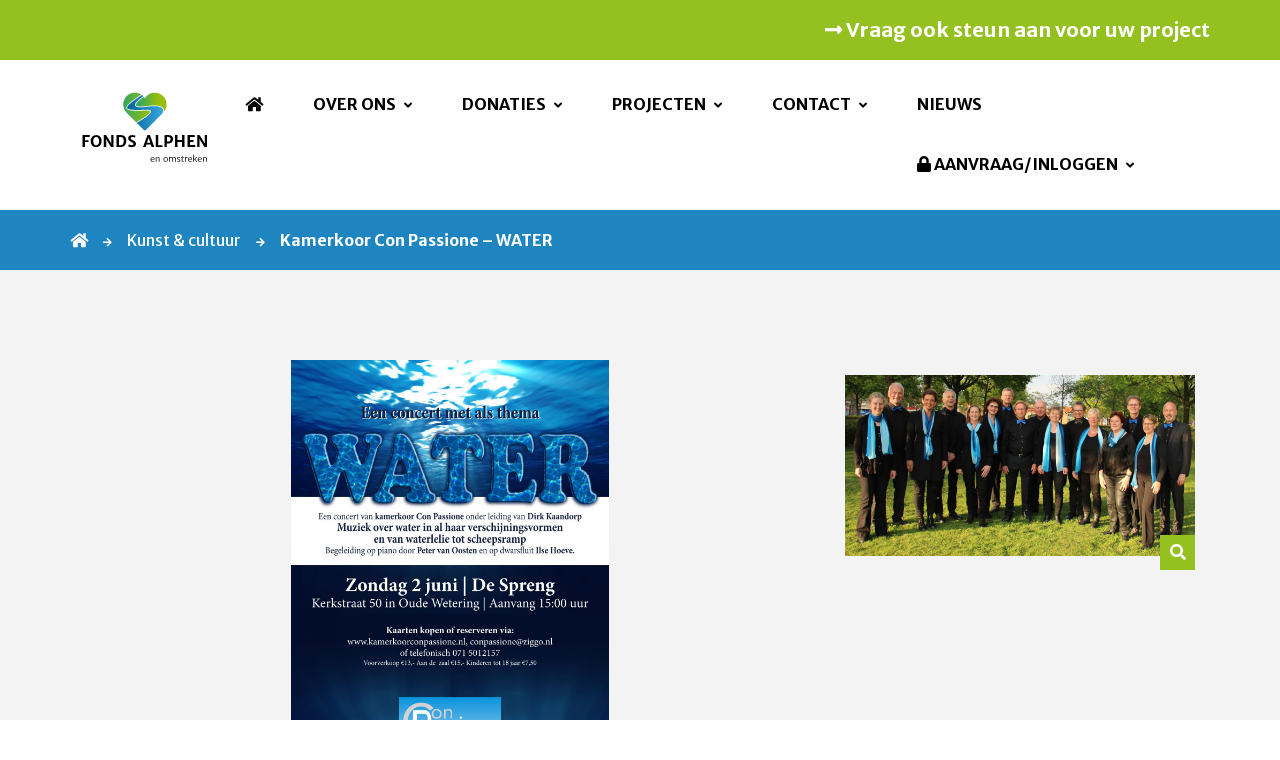

--- FILE ---
content_type: text/html; charset=UTF-8
request_url: https://www.fondsalphen.nl/projecten/kamerkoor-con-passione-water/
body_size: 5971
content:
<!DOCTYPE html>
<html lang="nl">
<head>
	<meta charset="utf-8">
	<meta http-equiv="X-UA-Compatible" content="IE=edge">
	<meta name="viewport" content="width=device-width, initial-scale=1">
	<meta property="og:image" content="https://www.fondsalphen.nl/wp-content/uploads/2019/05/8776893-poster-water-78x110.jpg" />
	<meta property="og:image:width" content="1200"/>
	<meta property="og:image:height" content="650"/>
	<meta name="author" content="">
   <title>
		Kamerkoor Con Passione &#8211; WATER | Fonds Alphen en omstreken	</title>
	<link rel="icon" href="https://www.fondsalphen.nl/wp-content/themes/fondsalphen/images/favicon.png?v=3" type="image/png" />
	<link href="https://www.fondsalphen.nl/wp-content/themes/fondsalphen/css/stylesheet/styles.css" rel="stylesheet">
	<meta name='robots' content='max-image-preview:large' />
	<style>img:is([sizes="auto" i], [sizes^="auto," i]) { contain-intrinsic-size: 3000px 1500px }</style>
	
<link rel='stylesheet' id='wp-block-library-css' href='https://www.fondsalphen.nl/wp-includes/css/dist/block-library/style.min.css?ver=6.8.3' type='text/css' media='all' />
<style id='classic-theme-styles-inline-css' type='text/css'>
/*! This file is auto-generated */
.wp-block-button__link{color:#fff;background-color:#32373c;border-radius:9999px;box-shadow:none;text-decoration:none;padding:calc(.667em + 2px) calc(1.333em + 2px);font-size:1.125em}.wp-block-file__button{background:#32373c;color:#fff;text-decoration:none}
</style>
<style id='global-styles-inline-css' type='text/css'>
:root{--wp--preset--aspect-ratio--square: 1;--wp--preset--aspect-ratio--4-3: 4/3;--wp--preset--aspect-ratio--3-4: 3/4;--wp--preset--aspect-ratio--3-2: 3/2;--wp--preset--aspect-ratio--2-3: 2/3;--wp--preset--aspect-ratio--16-9: 16/9;--wp--preset--aspect-ratio--9-16: 9/16;--wp--preset--color--black: #000000;--wp--preset--color--cyan-bluish-gray: #abb8c3;--wp--preset--color--white: #ffffff;--wp--preset--color--pale-pink: #f78da7;--wp--preset--color--vivid-red: #cf2e2e;--wp--preset--color--luminous-vivid-orange: #ff6900;--wp--preset--color--luminous-vivid-amber: #fcb900;--wp--preset--color--light-green-cyan: #7bdcb5;--wp--preset--color--vivid-green-cyan: #00d084;--wp--preset--color--pale-cyan-blue: #8ed1fc;--wp--preset--color--vivid-cyan-blue: #0693e3;--wp--preset--color--vivid-purple: #9b51e0;--wp--preset--gradient--vivid-cyan-blue-to-vivid-purple: linear-gradient(135deg,rgba(6,147,227,1) 0%,rgb(155,81,224) 100%);--wp--preset--gradient--light-green-cyan-to-vivid-green-cyan: linear-gradient(135deg,rgb(122,220,180) 0%,rgb(0,208,130) 100%);--wp--preset--gradient--luminous-vivid-amber-to-luminous-vivid-orange: linear-gradient(135deg,rgba(252,185,0,1) 0%,rgba(255,105,0,1) 100%);--wp--preset--gradient--luminous-vivid-orange-to-vivid-red: linear-gradient(135deg,rgba(255,105,0,1) 0%,rgb(207,46,46) 100%);--wp--preset--gradient--very-light-gray-to-cyan-bluish-gray: linear-gradient(135deg,rgb(238,238,238) 0%,rgb(169,184,195) 100%);--wp--preset--gradient--cool-to-warm-spectrum: linear-gradient(135deg,rgb(74,234,220) 0%,rgb(151,120,209) 20%,rgb(207,42,186) 40%,rgb(238,44,130) 60%,rgb(251,105,98) 80%,rgb(254,248,76) 100%);--wp--preset--gradient--blush-light-purple: linear-gradient(135deg,rgb(255,206,236) 0%,rgb(152,150,240) 100%);--wp--preset--gradient--blush-bordeaux: linear-gradient(135deg,rgb(254,205,165) 0%,rgb(254,45,45) 50%,rgb(107,0,62) 100%);--wp--preset--gradient--luminous-dusk: linear-gradient(135deg,rgb(255,203,112) 0%,rgb(199,81,192) 50%,rgb(65,88,208) 100%);--wp--preset--gradient--pale-ocean: linear-gradient(135deg,rgb(255,245,203) 0%,rgb(182,227,212) 50%,rgb(51,167,181) 100%);--wp--preset--gradient--electric-grass: linear-gradient(135deg,rgb(202,248,128) 0%,rgb(113,206,126) 100%);--wp--preset--gradient--midnight: linear-gradient(135deg,rgb(2,3,129) 0%,rgb(40,116,252) 100%);--wp--preset--font-size--small: 13px;--wp--preset--font-size--medium: 20px;--wp--preset--font-size--large: 36px;--wp--preset--font-size--x-large: 42px;--wp--preset--spacing--20: 0.44rem;--wp--preset--spacing--30: 0.67rem;--wp--preset--spacing--40: 1rem;--wp--preset--spacing--50: 1.5rem;--wp--preset--spacing--60: 2.25rem;--wp--preset--spacing--70: 3.38rem;--wp--preset--spacing--80: 5.06rem;--wp--preset--shadow--natural: 6px 6px 9px rgba(0, 0, 0, 0.2);--wp--preset--shadow--deep: 12px 12px 50px rgba(0, 0, 0, 0.4);--wp--preset--shadow--sharp: 6px 6px 0px rgba(0, 0, 0, 0.2);--wp--preset--shadow--outlined: 6px 6px 0px -3px rgba(255, 255, 255, 1), 6px 6px rgba(0, 0, 0, 1);--wp--preset--shadow--crisp: 6px 6px 0px rgba(0, 0, 0, 1);}:where(.is-layout-flex){gap: 0.5em;}:where(.is-layout-grid){gap: 0.5em;}body .is-layout-flex{display: flex;}.is-layout-flex{flex-wrap: wrap;align-items: center;}.is-layout-flex > :is(*, div){margin: 0;}body .is-layout-grid{display: grid;}.is-layout-grid > :is(*, div){margin: 0;}:where(.wp-block-columns.is-layout-flex){gap: 2em;}:where(.wp-block-columns.is-layout-grid){gap: 2em;}:where(.wp-block-post-template.is-layout-flex){gap: 1.25em;}:where(.wp-block-post-template.is-layout-grid){gap: 1.25em;}.has-black-color{color: var(--wp--preset--color--black) !important;}.has-cyan-bluish-gray-color{color: var(--wp--preset--color--cyan-bluish-gray) !important;}.has-white-color{color: var(--wp--preset--color--white) !important;}.has-pale-pink-color{color: var(--wp--preset--color--pale-pink) !important;}.has-vivid-red-color{color: var(--wp--preset--color--vivid-red) !important;}.has-luminous-vivid-orange-color{color: var(--wp--preset--color--luminous-vivid-orange) !important;}.has-luminous-vivid-amber-color{color: var(--wp--preset--color--luminous-vivid-amber) !important;}.has-light-green-cyan-color{color: var(--wp--preset--color--light-green-cyan) !important;}.has-vivid-green-cyan-color{color: var(--wp--preset--color--vivid-green-cyan) !important;}.has-pale-cyan-blue-color{color: var(--wp--preset--color--pale-cyan-blue) !important;}.has-vivid-cyan-blue-color{color: var(--wp--preset--color--vivid-cyan-blue) !important;}.has-vivid-purple-color{color: var(--wp--preset--color--vivid-purple) !important;}.has-black-background-color{background-color: var(--wp--preset--color--black) !important;}.has-cyan-bluish-gray-background-color{background-color: var(--wp--preset--color--cyan-bluish-gray) !important;}.has-white-background-color{background-color: var(--wp--preset--color--white) !important;}.has-pale-pink-background-color{background-color: var(--wp--preset--color--pale-pink) !important;}.has-vivid-red-background-color{background-color: var(--wp--preset--color--vivid-red) !important;}.has-luminous-vivid-orange-background-color{background-color: var(--wp--preset--color--luminous-vivid-orange) !important;}.has-luminous-vivid-amber-background-color{background-color: var(--wp--preset--color--luminous-vivid-amber) !important;}.has-light-green-cyan-background-color{background-color: var(--wp--preset--color--light-green-cyan) !important;}.has-vivid-green-cyan-background-color{background-color: var(--wp--preset--color--vivid-green-cyan) !important;}.has-pale-cyan-blue-background-color{background-color: var(--wp--preset--color--pale-cyan-blue) !important;}.has-vivid-cyan-blue-background-color{background-color: var(--wp--preset--color--vivid-cyan-blue) !important;}.has-vivid-purple-background-color{background-color: var(--wp--preset--color--vivid-purple) !important;}.has-black-border-color{border-color: var(--wp--preset--color--black) !important;}.has-cyan-bluish-gray-border-color{border-color: var(--wp--preset--color--cyan-bluish-gray) !important;}.has-white-border-color{border-color: var(--wp--preset--color--white) !important;}.has-pale-pink-border-color{border-color: var(--wp--preset--color--pale-pink) !important;}.has-vivid-red-border-color{border-color: var(--wp--preset--color--vivid-red) !important;}.has-luminous-vivid-orange-border-color{border-color: var(--wp--preset--color--luminous-vivid-orange) !important;}.has-luminous-vivid-amber-border-color{border-color: var(--wp--preset--color--luminous-vivid-amber) !important;}.has-light-green-cyan-border-color{border-color: var(--wp--preset--color--light-green-cyan) !important;}.has-vivid-green-cyan-border-color{border-color: var(--wp--preset--color--vivid-green-cyan) !important;}.has-pale-cyan-blue-border-color{border-color: var(--wp--preset--color--pale-cyan-blue) !important;}.has-vivid-cyan-blue-border-color{border-color: var(--wp--preset--color--vivid-cyan-blue) !important;}.has-vivid-purple-border-color{border-color: var(--wp--preset--color--vivid-purple) !important;}.has-vivid-cyan-blue-to-vivid-purple-gradient-background{background: var(--wp--preset--gradient--vivid-cyan-blue-to-vivid-purple) !important;}.has-light-green-cyan-to-vivid-green-cyan-gradient-background{background: var(--wp--preset--gradient--light-green-cyan-to-vivid-green-cyan) !important;}.has-luminous-vivid-amber-to-luminous-vivid-orange-gradient-background{background: var(--wp--preset--gradient--luminous-vivid-amber-to-luminous-vivid-orange) !important;}.has-luminous-vivid-orange-to-vivid-red-gradient-background{background: var(--wp--preset--gradient--luminous-vivid-orange-to-vivid-red) !important;}.has-very-light-gray-to-cyan-bluish-gray-gradient-background{background: var(--wp--preset--gradient--very-light-gray-to-cyan-bluish-gray) !important;}.has-cool-to-warm-spectrum-gradient-background{background: var(--wp--preset--gradient--cool-to-warm-spectrum) !important;}.has-blush-light-purple-gradient-background{background: var(--wp--preset--gradient--blush-light-purple) !important;}.has-blush-bordeaux-gradient-background{background: var(--wp--preset--gradient--blush-bordeaux) !important;}.has-luminous-dusk-gradient-background{background: var(--wp--preset--gradient--luminous-dusk) !important;}.has-pale-ocean-gradient-background{background: var(--wp--preset--gradient--pale-ocean) !important;}.has-electric-grass-gradient-background{background: var(--wp--preset--gradient--electric-grass) !important;}.has-midnight-gradient-background{background: var(--wp--preset--gradient--midnight) !important;}.has-small-font-size{font-size: var(--wp--preset--font-size--small) !important;}.has-medium-font-size{font-size: var(--wp--preset--font-size--medium) !important;}.has-large-font-size{font-size: var(--wp--preset--font-size--large) !important;}.has-x-large-font-size{font-size: var(--wp--preset--font-size--x-large) !important;}
:where(.wp-block-post-template.is-layout-flex){gap: 1.25em;}:where(.wp-block-post-template.is-layout-grid){gap: 1.25em;}
:where(.wp-block-columns.is-layout-flex){gap: 2em;}:where(.wp-block-columns.is-layout-grid){gap: 2em;}
:root :where(.wp-block-pullquote){font-size: 1.5em;line-height: 1.6;}
</style>
<link rel='stylesheet' id='topbar-css' href='https://www.fondsalphen.nl/wp-content/plugins/top-bar/inc/../css/topbar_style.css?ver=6.8.3' type='text/css' media='all' />
<script type="text/javascript" src="https://www.fondsalphen.nl/wp-includes/js/jquery/jquery.min.js?ver=3.7.1" id="jquery-core-js"></script>
<script type="text/javascript" src="https://www.fondsalphen.nl/wp-includes/js/jquery/jquery-migrate.min.js?ver=3.4.1" id="jquery-migrate-js"></script>
<script type="text/javascript" id="topbar_frontjs-js-extra">
/* <![CDATA[ */
var tpbr_settings = {"fixed":"notfixed","user_who":"notloggedin","guests_or_users":"all","message":"Let op: VSB Fonds Alphen a\/d Rijn en omstreken heet nu Fonds Alphen en omstreken","status":"inactive","yn_button":"nobutton","color":"#333333","button_text":"","button_url":"","button_behavior":"","is_admin_bar":"no","detect_sticky":""};
/* ]]> */
</script>
<script type="text/javascript" src="https://www.fondsalphen.nl/wp-content/plugins/top-bar/inc/../js/tpbr_front.min.js?ver=6.8.3" id="topbar_frontjs-js"></script>
<link rel="canonical" href="https://www.fondsalphen.nl/projecten/kamerkoor-con-passione-water/" />
</head>
<body class="wp-singular projecten-template-default single single-projecten postid-1006 wp-theme-fondsalphen"> 
	<header class="header header--detail">
					<a href="https://www.fondsalphen.nl/aanvraag/"  class="header__cta">
				<div class="container">
					<div class="row">
						<div class="col-xs-12">
							<div class="header--cta"><i class="fas fa-long-arrow-alt-right"></i> Vraag ook steun aan voor uw project</div>
						</div>
					</div>
				</div>		
			</a>
				<div class="header__center">
			<div class="container">
				<div class="flex--center">
					<a href="https://www.fondsalphen.nl">
							<img src="https://www.fondsalphen.nl/wp-content/themes/fondsalphen/images/logo-fa.svg" alt="Fonds Alphen en omstreken">
					</a>			
					<nav class="header__nav">
						<ul class="navigation__list "><li class="navigation__item  navigation__item--10"><a href="https://www.fondsalphen.nl/" class="navigation__link" data-id="10"><i class="fas fa-home"></i></a></li>
<li class="navigation__item  navigation__item--parent  navigation__item--276"><a href="https://www.fondsalphen.nl/ontstaan/" class="navigation__link" data-id="276">Over ons</a>
	<ul class="navigation__sub-menu navigation__sub-menu--1">
    <li class="navigation__sub-menu__item navigation__sub-menu--1__item  navigation__item--61"><a href="https://www.fondsalphen.nl/bestuur/" class="navigation__sub-menu__link  navigation__sub-menu--1__link" data-id="61">Bestuur</a></li>
    <li class="navigation__sub-menu__item navigation__sub-menu--1__item  navigation__item--229"><a href="https://www.fondsalphen.nl/vergaderdata/" class="navigation__sub-menu__link  navigation__sub-menu--1__link" data-id="229">Vergaderdata</a></li>
    <li class="navigation__sub-menu__item navigation__sub-menu--1__item  navigation__item--680"><a href="https://www.fondsalphen.nl/anbi/" class="navigation__sub-menu__link  navigation__sub-menu--1__link" data-id="680">ANBI</a></li>
    <li class="navigation__sub-menu__item navigation__sub-menu--1__item  navigation__item--442"><a href="https://www.fondsalphen.nl/logo-fonds-alphen-en-omstreken/" class="navigation__sub-menu__link  navigation__sub-menu--1__link" data-id="442">Logo (download)</a></li>
</ul>
</li>
<li class="navigation__item  navigation__item--parent  navigation__item--598"><a href="https://www.fondsalphen.nl/donaties/" class="navigation__link" data-id="598">Donaties</a>
	<ul class="navigation__sub-menu navigation__sub-menu--1">
    <li class="navigation__sub-menu__item navigation__sub-menu--1__item  navigation__item--82"><a href="https://www.fondsalphen.nl/beleid/" class="navigation__sub-menu__link  navigation__sub-menu--1__link" data-id="82">Beleid &#038; doelstellingen</a></li>
    <li class="navigation__sub-menu__item navigation__sub-menu--1__item  navigation__item--219"><a href="https://www.fondsalphen.nl/criteria-en-richtlijnen/" class="navigation__sub-menu__link  navigation__sub-menu--1__link" data-id="219">Criteria en richtlijnen</a></li>
    <li class="navigation__sub-menu__item navigation__sub-menu--1__item  navigation__item--223"><a href="https://www.fondsalphen.nl/aanvraagprocedure/" class="navigation__sub-menu__link  navigation__sub-menu--1__link" data-id="223">Aanvraagprocedure</a></li>
    <li class="navigation__item--parent  navigation__sub-menu__item navigation__sub-menu--1__item  navigation__item--433"><a href="https://www.fondsalphen.nl/richtlijnen-publiciteit/" class="navigation__sub-menu__link  navigation__sub-menu--1__link" data-id="433">Richtlijnen publiciteit</a>
		<ul class="navigation__sub-menu navigation__sub-menu--2">
        <li class="navigation__sub-menu__item navigation__sub-menu--2__item  navigation__item--438"><a href="https://www.fondsalphen.nl/een-persbericht-schrijven/" class="navigation__sub-menu__link  navigation__sub-menu--2__link" data-id="438">Een persbericht schrijven</a></li>
	</ul>
</li>
</ul>
</li>
<li class="navigation__item  navigation__item--parent  navigation__item--73"><a href="https://www.fondsalphen.nl/projecten/" class="navigation__link" data-id="73">Projecten</a>
	<ul class="navigation__sub-menu navigation__sub-menu--1">
    <li class="navigation__sub-menu__item navigation__sub-menu--1__item  navigation__item--111"><a href="https://www.fondsalphen.nl/sectoren/" class="navigation__sub-menu__link  navigation__sub-menu--1__link" data-id="111">Alle sectoren</a></li>
    <li class="navigation__sub-menu__item navigation__sub-menu--1__item  navigation__item--3"><a href="https://www.fondsalphen.nl/sectoren/educatie/" class="navigation__sub-menu__link  navigation__sub-menu--1__link" data-id="3">Educatie</a></li>
    <li class="navigation__item--parent--active  navigation__sub-menu__item navigation__sub-menu--1__item  navigation__item--9"><a href="https://www.fondsalphen.nl/sectoren/kunst-en-cultuur/" class="navigation__sub-menu__link  navigation__sub-menu--1__link" data-id="9">Kunst &amp; cultuur</a></li>
    <li class="navigation__sub-menu__item navigation__sub-menu--1__item  navigation__item--12"><a href="https://www.fondsalphen.nl/sectoren/maatschappelijk-ideeel/" class="navigation__sub-menu__link  navigation__sub-menu--1__link" data-id="12">Maatschappelijk-ideëel</a></li>
    <li class="navigation__sub-menu__item navigation__sub-menu--1__item  navigation__item--11"><a href="https://www.fondsalphen.nl/sectoren/natuur-en-milieu/" class="navigation__sub-menu__link  navigation__sub-menu--1__link" data-id="11">Natuur &amp; milieu</a></li>
    <li class="navigation__sub-menu__item navigation__sub-menu--1__item  navigation__item--10"><a href="https://www.fondsalphen.nl/sectoren/sport-en-recreatie/" class="navigation__sub-menu__link  navigation__sub-menu--1__link" data-id="10">Sport &amp; recreatie</a></li>
</ul>
</li>
<li class="navigation__item  navigation__item--parent  navigation__item--80"><a href="https://www.fondsalphen.nl/contact/" class="navigation__link" data-id="80">Contact</a>
	<ul class="navigation__sub-menu navigation__sub-menu--1">
    <li class="navigation__sub-menu__item navigation__sub-menu--1__item  navigation__item--430"><a href="https://www.fondsalphen.nl/privacyverklaring/" class="navigation__sub-menu__link  navigation__sub-menu--1__link" data-id="430">Privacyverklaring</a></li>
    <li class="navigation__sub-menu__item navigation__sub-menu--1__item  navigation__item--391"><a href="https://www.fondsalphen.nl/algemene-voorwaarden/" class="navigation__sub-menu__link  navigation__sub-menu--1__link" data-id="391">Algemene voorwaarden</a></li>
</ul>
</li>
<li class="navigation__item  navigation__item--546"><a href="https://www.fondsalphen.nl/nieuws-2/" class="navigation__link" data-id="546">Nieuws</a></li>
<li class="navigation__item  navigation__item--parent  navigation__item--97"><a href="https://www.fondsalphen.nl/aanvraag/" class="navigation__link" data-id="97"><i class="fas fa-lock"></i> Aanvraag/Inloggen</a>
	<ul class="navigation__sub-menu navigation__sub-menu--1">
    <li class="navigation__sub-menu__item navigation__sub-menu--1__item  navigation__item--223"><a href="https://www.fondsalphen.nl/aanvraagprocedure/" class="navigation__sub-menu__link  navigation__sub-menu--1__link" data-id="223">Aanvraagprocedure</a></li>
</ul>
</li>
</ul>					</nav>
				</div>
			</div>
		</div>
		<div class="breadcrum">
			<div class="container">
				<div class="row">
					<div class="col-xs-12 ">
						<div class="crum flex--box">	
							<span property="itemListElement" typeof="ListItem"><a property="item" typeof="WebPage" title="Ga naar de Fonds Alphen en omstreken." href="https://www.fondsalphen.nl" class="home"><span property="name"><i class="fas fa-home"></i></span></a><meta property="position" content="1"></span><span property="itemListElement" typeof="ListItem"><a property="item" typeof="WebPage" title="Go to the Kunst &amp; cultuur Sector archives." href="https://www.fondsalphen.nl/sectoren/kunst-en-cultuur/" class="taxonomy sector"><span property="name">Kunst &amp; cultuur</span></a><meta property="position" content="2"></span><span property="itemListElement" typeof="ListItem"><span property="name">Kamerkoor Con Passione &#8211; WATER</span><meta property="position" content="3"></span>						</div>
					</div>
				</div>
			</div>
		</div>
	</header> 

<header class="mobile_header">
	<a class="logo" href="https://www.fondsalphen.nl">
		<img class="logo_reg" src="https://www.fondsalphen.nl/wp-content/themes/fondsalphen/images/logo-fa.svg" alt="Fonds Alphen en omstreken">
		<img class="logo_white" src="https://www.fondsalphen.nl/wp-content/themes/fondsalphen/images/logo-white.svg" alt="Fonds Alphen en omstreken">
	</a>
	<button class="hamburger hamburger--squeeze" type="button"
        aria-label="Menu" aria-controls="navigation">
	  <span class="hamburger-box">
	    <span class="hamburger-inner"></span>
	  </span>
	</button>
	<nav class="navigation">
		<ul class="navigation__list "><li class="navigation__item  navigation__item--10"><a href="https://www.fondsalphen.nl/" class="navigation__link" data-id="10"><i class="fas fa-home"></i></a></li>
<li class="navigation__item  navigation__item--parent  navigation__item--276"><a href="https://www.fondsalphen.nl/ontstaan/" class="navigation__link" data-id="276">Over ons</a>
	<ul class="navigation__sub-menu navigation__sub-menu--1">
    <li class="navigation__sub-menu__item navigation__sub-menu--1__item  navigation__item--61"><a href="https://www.fondsalphen.nl/bestuur/" class="navigation__sub-menu__link  navigation__sub-menu--1__link" data-id="61">Bestuur</a></li>
    <li class="navigation__sub-menu__item navigation__sub-menu--1__item  navigation__item--229"><a href="https://www.fondsalphen.nl/vergaderdata/" class="navigation__sub-menu__link  navigation__sub-menu--1__link" data-id="229">Vergaderdata</a></li>
    <li class="navigation__sub-menu__item navigation__sub-menu--1__item  navigation__item--680"><a href="https://www.fondsalphen.nl/anbi/" class="navigation__sub-menu__link  navigation__sub-menu--1__link" data-id="680">ANBI</a></li>
    <li class="navigation__sub-menu__item navigation__sub-menu--1__item  navigation__item--442"><a href="https://www.fondsalphen.nl/logo-fonds-alphen-en-omstreken/" class="navigation__sub-menu__link  navigation__sub-menu--1__link" data-id="442">Logo (download)</a></li>
</ul>
</li>
<li class="navigation__item  navigation__item--parent  navigation__item--598"><a href="https://www.fondsalphen.nl/donaties/" class="navigation__link" data-id="598">Donaties</a>
	<ul class="navigation__sub-menu navigation__sub-menu--1">
    <li class="navigation__sub-menu__item navigation__sub-menu--1__item  navigation__item--82"><a href="https://www.fondsalphen.nl/beleid/" class="navigation__sub-menu__link  navigation__sub-menu--1__link" data-id="82">Beleid &#038; doelstellingen</a></li>
    <li class="navigation__sub-menu__item navigation__sub-menu--1__item  navigation__item--219"><a href="https://www.fondsalphen.nl/criteria-en-richtlijnen/" class="navigation__sub-menu__link  navigation__sub-menu--1__link" data-id="219">Criteria en richtlijnen</a></li>
    <li class="navigation__sub-menu__item navigation__sub-menu--1__item  navigation__item--223"><a href="https://www.fondsalphen.nl/aanvraagprocedure/" class="navigation__sub-menu__link  navigation__sub-menu--1__link" data-id="223">Aanvraagprocedure</a></li>
    <li class="navigation__item--parent  navigation__sub-menu__item navigation__sub-menu--1__item  navigation__item--433"><a href="https://www.fondsalphen.nl/richtlijnen-publiciteit/" class="navigation__sub-menu__link  navigation__sub-menu--1__link" data-id="433">Richtlijnen publiciteit</a>
		<ul class="navigation__sub-menu navigation__sub-menu--2">
        <li class="navigation__sub-menu__item navigation__sub-menu--2__item  navigation__item--438"><a href="https://www.fondsalphen.nl/een-persbericht-schrijven/" class="navigation__sub-menu__link  navigation__sub-menu--2__link" data-id="438">Een persbericht schrijven</a></li>
	</ul>
</li>
</ul>
</li>
<li class="navigation__item  navigation__item--parent  navigation__item--73"><a href="https://www.fondsalphen.nl/projecten/" class="navigation__link" data-id="73">Projecten</a>
	<ul class="navigation__sub-menu navigation__sub-menu--1">
    <li class="navigation__sub-menu__item navigation__sub-menu--1__item  navigation__item--111"><a href="https://www.fondsalphen.nl/sectoren/" class="navigation__sub-menu__link  navigation__sub-menu--1__link" data-id="111">Alle sectoren</a></li>
    <li class="navigation__sub-menu__item navigation__sub-menu--1__item  navigation__item--3"><a href="https://www.fondsalphen.nl/sectoren/educatie/" class="navigation__sub-menu__link  navigation__sub-menu--1__link" data-id="3">Educatie</a></li>
    <li class="navigation__item--parent--active  navigation__sub-menu__item navigation__sub-menu--1__item  navigation__item--9"><a href="https://www.fondsalphen.nl/sectoren/kunst-en-cultuur/" class="navigation__sub-menu__link  navigation__sub-menu--1__link" data-id="9">Kunst &amp; cultuur</a></li>
    <li class="navigation__sub-menu__item navigation__sub-menu--1__item  navigation__item--12"><a href="https://www.fondsalphen.nl/sectoren/maatschappelijk-ideeel/" class="navigation__sub-menu__link  navigation__sub-menu--1__link" data-id="12">Maatschappelijk-ideëel</a></li>
    <li class="navigation__sub-menu__item navigation__sub-menu--1__item  navigation__item--11"><a href="https://www.fondsalphen.nl/sectoren/natuur-en-milieu/" class="navigation__sub-menu__link  navigation__sub-menu--1__link" data-id="11">Natuur &amp; milieu</a></li>
    <li class="navigation__sub-menu__item navigation__sub-menu--1__item  navigation__item--10"><a href="https://www.fondsalphen.nl/sectoren/sport-en-recreatie/" class="navigation__sub-menu__link  navigation__sub-menu--1__link" data-id="10">Sport &amp; recreatie</a></li>
</ul>
</li>
<li class="navigation__item  navigation__item--parent  navigation__item--80"><a href="https://www.fondsalphen.nl/contact/" class="navigation__link" data-id="80">Contact</a>
	<ul class="navigation__sub-menu navigation__sub-menu--1">
    <li class="navigation__sub-menu__item navigation__sub-menu--1__item  navigation__item--430"><a href="https://www.fondsalphen.nl/privacyverklaring/" class="navigation__sub-menu__link  navigation__sub-menu--1__link" data-id="430">Privacyverklaring</a></li>
    <li class="navigation__sub-menu__item navigation__sub-menu--1__item  navigation__item--391"><a href="https://www.fondsalphen.nl/algemene-voorwaarden/" class="navigation__sub-menu__link  navigation__sub-menu--1__link" data-id="391">Algemene voorwaarden</a></li>
</ul>
</li>
<li class="navigation__item  navigation__item--546"><a href="https://www.fondsalphen.nl/nieuws-2/" class="navigation__link" data-id="546">Nieuws</a></li>
<li class="navigation__item  navigation__item--parent  navigation__item--97"><a href="https://www.fondsalphen.nl/aanvraag/" class="navigation__link" data-id="97"><i class="fas fa-lock"></i> Aanvraag/Inloggen</a>
	<ul class="navigation__sub-menu navigation__sub-menu--1">
    <li class="navigation__sub-menu__item navigation__sub-menu--1__item  navigation__item--223"><a href="https://www.fondsalphen.nl/aanvraagprocedure/" class="navigation__sub-menu__link  navigation__sub-menu--1__link" data-id="223">Aanvraagprocedure</a></li>
</ul>
</li>
</ul>	</nav>
</header> 
                        <section class="gallery">
    <div class="container">
        <div class="row">
            <div class="col-xs-12">
                                            <div class="col-md-8 col-xs-12">
                <a class="gallery--image gallery--image--0" href="https://www.fondsalphen.nl/wp-content/uploads/2019/05/8776893-poster-water.jpg" data-fancybox="group" style="background-image: url(https://www.fondsalphen.nl/wp-content/uploads/2019/05/8776893-poster-water.jpg); "></a>            </div>
            <div class="col-md-4 col-xs-12">
                <a class="gallery--image gallery--image--1" href="https://www.fondsalphen.nl/wp-content/uploads/2019/05/IMG_4240-1710-x-1140.jpg" data-fancybox="group" style="background-image: url(https://www.fondsalphen.nl/wp-content/uploads/2019/05/IMG_4240-1710-x-1140.jpg); "></a>            </div>
            <div class="hidden">
                            </div>

            </div>
        </div>
    </div> 
</section>
            <section class="content content--detail content--sidebar">
                <div class="container">
                    <div class="row">
                        <div class="col-md-7 col-xs-12">
                             <p>In dit progamma o.a. drama ten top in de mini opera &#8216;The Wreck of the Hesperus&#8217; van de Amerikaanse componist C.H. Mills uit 1917. Een spannend verhaal over de iets te onverschrokken schoenerkapitein die, om indruk te kunnen maken op zijn meevarende dochter, willens en wetens zijn schip met bemanning en al in een storm doet geraken, met desastreuze afloop. Lieflijke klanken in &#8216;De Waterlelie&#8217; van Herman Stategier en van Jetse Bremer zingt het koor het geestige &#8216;Elfstedentocht&#8217;. Bijbels water in psalm 37 waarin het Israëlische volk treurt aan de oevers van de Eufraat en krachtige muziek bij psalm 42: &#8216;Wie der Hirsch schreiet nach frischem Wasser&#8217;. In &#8216;De nevel dekt ons&#8217; van Johannes Verhulst op tekst van Jan Pieter Heije staat nevel symbool voor de moeilijkheden die een goed christen op zijn weg vindt op weg naar het paradijs.<br />
Natuurlijk mag in dit Water-programma &#8216;Moon River&#8217; niet ontbreken. Dankzij Audrey Hepburn&#8217;s vertolking van het lied in de film &#8216;Breakfast at Tiffany&#8217;s&#8217; (en natuurlijk door de muziek van Henry Mancini) is het wereldberoemd.</p>
<p>Dirigent Dirk Kaandorp maakte speciaal voor Con Passione een koor-arrangement.</p>
<p>Zondag 2 juni, De Spreng, Kerkstraat 50 in Oude Wetering. Aanvang 15:00 uur</p>
<p>Kaarten kopen of reserveren kan via www.kamerkoorconpassione.nl of conpassione@ziggo.nl of telefonisch via 071-5012157. Voorverkoop € 13,-. Aan de zaal € 15. Kinderen tot 18 jaar € 7,50.</p>
                        </div>
                         <div class="col-md-4 col-md-offset-1 col-xs-12">
                                                                                                    <img class="project__logo" src="https://www.fondsalphen.nl/wp-content/uploads/2019/05/CPlogo.zwart_.jpg" alt="Kamerkoor Con Passione &#8211; WATER">
                                                             <aside class="detail">
                                <div class="aside__inner"> 
                                    <h3>Ook steun aanvragen?</h3>
<p>Heeft u ook een mooi project van maatschappelijk belang en bent u benieuwd naar de mogelijkheden voor financiering?</p>
<p>Bekijk dan snel de voorwaarden en vraag het aan!</p>
<p><a class="button button--arrow" href="https://www.fondsalphen.nl/aanvraag/">Meer informatie</a></p>
   
                                </div>
                             </aside>
                        </div>
                    </div>
                </div>
            </section>
    
            
<footer>
	<div class="container">
		<div class="row">
			<div class="col-xs-12 col-sm-5">
				<h3>Over Fonds Alphen en omstreken</h3>
				<ul class="footer-list "><li class="footer-list__item  footer-list__item--80"><a href="https://www.fondsalphen.nl/contact/" class="footer-list__link" data-id="80">Contact</a></li>
<li class="footer-list__item  footer-list__item--430"><a href="https://www.fondsalphen.nl/privacyverklaring/" class="footer-list__link" data-id="430">Privacyverklaring</a></li>
<li class="footer-list__item  footer-list__item--273"><a href="https://www.fondsalphen.nl/jaarverslagen/" class="footer-list__link" data-id="273">Jaarverslagen</a></li>
<li class="footer-list__item  footer-list__item--23"><a href="https://www.fondsalphen.nl/" class="footer-list__link" data-id="23">Homepage</a></li>
<li class="footer-list__item  footer-list__item--391"><a href="https://www.fondsalphen.nl/algemene-voorwaarden/" class="footer-list__link" data-id="391">Algemene voorwaarden</a></li>
<li class="footer-list__item  footer-list__item--223"><a href="https://www.fondsalphen.nl/aanvraagprocedure/" class="footer-list__link" data-id="223">Aanvraagprocedure</a></li>
<li class="footer-list__item  footer-list__item--2601"><a href="https://geefwijzer.nl/" class="footer-list__link" data-id="2601">Op zoek naar meer fondsen? Klik hier.</a></li>
</ul>			
			</div>
			<div class="col-xs-12 col-sm-3">
				<h3>Sectoren</h3>
				<ul class="sector__list"><li><a href="https://www.fondsalphen.nl/sectoren/educatie/">Educatie</a></li><li><a href="https://www.fondsalphen.nl/sectoren/kunst-en-cultuur/">Kunst &amp; cultuur</a></li><li><a href="https://www.fondsalphen.nl/sectoren/maatschappelijk-ideeel/">Maatschappelijk-ideëel</a></li><li><a href="https://www.fondsalphen.nl/sectoren/natuur-en-milieu/">Natuur &amp; milieu</a></li><li><a href="https://www.fondsalphen.nl/sectoren/sport-en-recreatie/">Sport &amp; recreatie</a></li></ul>			</div>
		
			<div class="col-xs-12 col-sm-3 col-sm-offset-1" >
				<h3>Contact</h3>
				<p>Postbus 75<br />
2450 AB Leimuiden</p>
<p><a class="mail" href="mailto:info@fondsalphen.nl">info@fondsalphen.nl</a><br />
<a class="phone" href="tel:06-10410567">06-10410567</a></p>
				<br>
				<div id="fruto-brand"></div>
<script src="https://fruto.nl/snippet.full.white.js"></script>
			</div>
		</div>	
	</div>	
</footer>

<script src="https://code.jquery.com/jquery-1.11.3.min.js"></script>
<!--<script src="https://unpkg.com/flickity@2/dist/flickity.pkgd.min.js"></script>-->
<script src="https://www.fondsalphen.nl/wp-content/themes/fondsalphen/js/scripts.js"></script>

<style>
.gallery .gallery--image,

	article header{
		background-repeat: no-repeat;
		background-size: contain!important;


	}
	.project__logo{
		max-width: 100%;
		
	}
	
</style>
<script type="speculationrules">
{"prefetch":[{"source":"document","where":{"and":[{"href_matches":"\/*"},{"not":{"href_matches":["\/wp-*.php","\/wp-admin\/*","\/wp-content\/uploads\/*","\/wp-content\/*","\/wp-content\/plugins\/*","\/wp-content\/themes\/fondsalphen\/*","\/*\\?(.+)"]}},{"not":{"selector_matches":"a[rel~=\"nofollow\"]"}},{"not":{"selector_matches":".no-prefetch, .no-prefetch a"}}]},"eagerness":"conservative"}]}
</script>
</body>
</html>

<!-- Page supported by LiteSpeed Cache 7.5.0.1 on 2026-01-26 22:10:11 -->

--- FILE ---
content_type: text/javascript
request_url: https://fruto.nl/snippet.full.white.js
body_size: -7
content:
document.getElementById('fruto-brand').style.width = 'auto';
document.getElementById('fruto-brand').innerHTML = '<a href="https://fruto.nl" target="_blank"><img src="https://fruto.nl/wp-content/themes/frutointernet/images/fruto-logo-white.svg" style="height:16px;width:auto;opacity:1;"></a>';

--- FILE ---
content_type: text/javascript
request_url: https://www.fondsalphen.nl/wp-content/themes/fondsalphen/js/scripts.js
body_size: 31320
content:
!function(e,t){"object"==typeof exports&&"object"==typeof module?module.exports=t():"function"==typeof define&&define.amd?define([],t):"object"==typeof exports?exports.AOS=t():e.AOS=t()}(this,function(){return function(e){function t(o){if(n[o])return n[o].exports;var i=n[o]={exports:{},id:o,loaded:!1};return e[o].call(i.exports,i,i.exports,t),i.loaded=!0,i.exports}var n={};return t.m=e,t.c=n,t.p="dist/",t(0)}([function(e,t,n){"use strict";function o(e){return e&&e.__esModule?e:{default:e}}var i=Object.assign||function(e){for(var t=1;t<arguments.length;t++){var n=arguments[t];for(var o in n)Object.prototype.hasOwnProperty.call(n,o)&&(e[o]=n[o])}return e},r=n(1),a=(o(r),n(6)),u=o(a),c=n(7),f=o(c),s=n(8),d=o(s),l=n(9),p=o(l),m=n(10),b=o(m),v=n(11),y=o(v),g=n(14),h=o(g),w=[],k=!1,x=document.all&&!window.atob,j={offset:120,delay:0,easing:"ease",duration:400,disable:!1,once:!1,startEvent:"DOMContentLoaded"},O=function(){var e=arguments.length>0&&void 0!==arguments[0]&&arguments[0];if(e&&(k=!0),k)return w=(0,y.default)(w,j),(0,b.default)(w,j.once),w},S=function(){w=(0,h.default)(),O()},_=function(){w.forEach(function(e,t){e.node.removeAttribute("data-aos"),e.node.removeAttribute("data-aos-easing"),e.node.removeAttribute("data-aos-duration"),e.node.removeAttribute("data-aos-delay")})},E=function(e){return e===!0||"mobile"===e&&p.default.mobile()||"phone"===e&&p.default.phone()||"tablet"===e&&p.default.tablet()||"function"==typeof e&&e()===!0},z=function(e){return j=i(j,e),w=(0,h.default)(),E(j.disable)||x?_():(document.querySelector("body").setAttribute("data-aos-easing",j.easing),document.querySelector("body").setAttribute("data-aos-duration",j.duration),document.querySelector("body").setAttribute("data-aos-delay",j.delay),"DOMContentLoaded"===j.startEvent&&["complete","interactive"].indexOf(document.readyState)>-1?O(!0):"load"===j.startEvent?window.addEventListener(j.startEvent,function(){O(!0)}):document.addEventListener(j.startEvent,function(){O(!0)}),window.addEventListener("resize",(0,f.default)(O,50,!0)),window.addEventListener("orientationchange",(0,f.default)(O,50,!0)),window.addEventListener("scroll",(0,u.default)(function(){(0,b.default)(w,j.once)},99)),document.addEventListener("DOMNodeRemoved",function(e){var t=e.target;t&&1===t.nodeType&&t.hasAttribute&&t.hasAttribute("data-aos")&&(0,f.default)(S,50,!0)}),(0,d.default)("[data-aos]",S),w)};e.exports={init:z,refresh:O,refreshHard:S}},function(e,t){},,,,,function(e,t){(function(t){"use strict";function n(e,t,n){function o(t){var n=b,o=v;return b=v=void 0,k=t,g=e.apply(o,n)}function r(e){return k=e,h=setTimeout(s,t),S?o(e):g}function a(e){var n=e-w,o=e-k,i=t-n;return _?j(i,y-o):i}function c(e){var n=e-w,o=e-k;return void 0===w||n>=t||n<0||_&&o>=y}function s(){var e=O();return c(e)?d(e):void(h=setTimeout(s,a(e)))}function d(e){return h=void 0,E&&b?o(e):(b=v=void 0,g)}function l(){void 0!==h&&clearTimeout(h),k=0,b=w=v=h=void 0}function p(){return void 0===h?g:d(O())}function m(){var e=O(),n=c(e);if(b=arguments,v=this,w=e,n){if(void 0===h)return r(w);if(_)return h=setTimeout(s,t),o(w)}return void 0===h&&(h=setTimeout(s,t)),g}var b,v,y,g,h,w,k=0,S=!1,_=!1,E=!0;if("function"!=typeof e)throw new TypeError(f);return t=u(t)||0,i(n)&&(S=!!n.leading,_="maxWait"in n,y=_?x(u(n.maxWait)||0,t):y,E="trailing"in n?!!n.trailing:E),m.cancel=l,m.flush=p,m}function o(e,t,o){var r=!0,a=!0;if("function"!=typeof e)throw new TypeError(f);return i(o)&&(r="leading"in o?!!o.leading:r,a="trailing"in o?!!o.trailing:a),n(e,t,{leading:r,maxWait:t,trailing:a})}function i(e){var t="undefined"==typeof e?"undefined":c(e);return!!e&&("object"==t||"function"==t)}function r(e){return!!e&&"object"==("undefined"==typeof e?"undefined":c(e))}function a(e){return"symbol"==("undefined"==typeof e?"undefined":c(e))||r(e)&&k.call(e)==d}function u(e){if("number"==typeof e)return e;if(a(e))return s;if(i(e)){var t="function"==typeof e.valueOf?e.valueOf():e;e=i(t)?t+"":t}if("string"!=typeof e)return 0===e?e:+e;e=e.replace(l,"");var n=m.test(e);return n||b.test(e)?v(e.slice(2),n?2:8):p.test(e)?s:+e}var c="function"==typeof Symbol&&"symbol"==typeof Symbol.iterator?function(e){return typeof e}:function(e){return e&&"function"==typeof Symbol&&e.constructor===Symbol&&e!==Symbol.prototype?"symbol":typeof e},f="Expected a function",s=NaN,d="[object Symbol]",l=/^\s+|\s+$/g,p=/^[-+]0x[0-9a-f]+$/i,m=/^0b[01]+$/i,b=/^0o[0-7]+$/i,v=parseInt,y="object"==("undefined"==typeof t?"undefined":c(t))&&t&&t.Object===Object&&t,g="object"==("undefined"==typeof self?"undefined":c(self))&&self&&self.Object===Object&&self,h=y||g||Function("return this")(),w=Object.prototype,k=w.toString,x=Math.max,j=Math.min,O=function(){return h.Date.now()};e.exports=o}).call(t,function(){return this}())},function(e,t){(function(t){"use strict";function n(e,t,n){function i(t){var n=b,o=v;return b=v=void 0,O=t,g=e.apply(o,n)}function r(e){return O=e,h=setTimeout(s,t),S?i(e):g}function u(e){var n=e-w,o=e-O,i=t-n;return _?x(i,y-o):i}function f(e){var n=e-w,o=e-O;return void 0===w||n>=t||n<0||_&&o>=y}function s(){var e=j();return f(e)?d(e):void(h=setTimeout(s,u(e)))}function d(e){return h=void 0,E&&b?i(e):(b=v=void 0,g)}function l(){void 0!==h&&clearTimeout(h),O=0,b=w=v=h=void 0}function p(){return void 0===h?g:d(j())}function m(){var e=j(),n=f(e);if(b=arguments,v=this,w=e,n){if(void 0===h)return r(w);if(_)return h=setTimeout(s,t),i(w)}return void 0===h&&(h=setTimeout(s,t)),g}var b,v,y,g,h,w,O=0,S=!1,_=!1,E=!0;if("function"!=typeof e)throw new TypeError(c);return t=a(t)||0,o(n)&&(S=!!n.leading,_="maxWait"in n,y=_?k(a(n.maxWait)||0,t):y,E="trailing"in n?!!n.trailing:E),m.cancel=l,m.flush=p,m}function o(e){var t="undefined"==typeof e?"undefined":u(e);return!!e&&("object"==t||"function"==t)}function i(e){return!!e&&"object"==("undefined"==typeof e?"undefined":u(e))}function r(e){return"symbol"==("undefined"==typeof e?"undefined":u(e))||i(e)&&w.call(e)==s}function a(e){if("number"==typeof e)return e;if(r(e))return f;if(o(e)){var t="function"==typeof e.valueOf?e.valueOf():e;e=o(t)?t+"":t}if("string"!=typeof e)return 0===e?e:+e;e=e.replace(d,"");var n=p.test(e);return n||m.test(e)?b(e.slice(2),n?2:8):l.test(e)?f:+e}var u="function"==typeof Symbol&&"symbol"==typeof Symbol.iterator?function(e){return typeof e}:function(e){return e&&"function"==typeof Symbol&&e.constructor===Symbol&&e!==Symbol.prototype?"symbol":typeof e},c="Expected a function",f=NaN,s="[object Symbol]",d=/^\s+|\s+$/g,l=/^[-+]0x[0-9a-f]+$/i,p=/^0b[01]+$/i,m=/^0o[0-7]+$/i,b=parseInt,v="object"==("undefined"==typeof t?"undefined":u(t))&&t&&t.Object===Object&&t,y="object"==("undefined"==typeof self?"undefined":u(self))&&self&&self.Object===Object&&self,g=v||y||Function("return this")(),h=Object.prototype,w=h.toString,k=Math.max,x=Math.min,j=function(){return g.Date.now()};e.exports=n}).call(t,function(){return this}())},function(e,t){"use strict";function n(e,t){a.push({selector:e,fn:t}),!u&&r&&(u=new r(o),u.observe(i.documentElement,{childList:!0,subtree:!0,removedNodes:!0})),o()}function o(){for(var e,t,n=0,o=a.length;n<o;n++){e=a[n],t=i.querySelectorAll(e.selector);for(var r,u=0,c=t.length;u<c;u++)r=t[u],r.ready||(r.ready=!0,e.fn.call(r,r))}}Object.defineProperty(t,"__esModule",{value:!0});var i=window.document,r=window.MutationObserver||window.WebKitMutationObserver,a=[],u=void 0;t.default=n},function(e,t){"use strict";function n(e,t){if(!(e instanceof t))throw new TypeError("Cannot call a class as a function")}function o(){return navigator.userAgent||navigator.vendor||window.opera||""}Object.defineProperty(t,"__esModule",{value:!0});var i=function(){function e(e,t){for(var n=0;n<t.length;n++){var o=t[n];o.enumerable=o.enumerable||!1,o.configurable=!0,"value"in o&&(o.writable=!0),Object.defineProperty(e,o.key,o)}}return function(t,n,o){return n&&e(t.prototype,n),o&&e(t,o),t}}(),r=/(android|bb\d+|meego).+mobile|avantgo|bada\/|blackberry|blazer|compal|elaine|fennec|hiptop|iemobile|ip(hone|od)|iris|kindle|lge |maemo|midp|mmp|mobile.+firefox|netfront|opera m(ob|in)i|palm( os)?|phone|p(ixi|re)\/|plucker|pocket|psp|series(4|6)0|symbian|treo|up\.(browser|link)|vodafone|wap|windows ce|xda|xiino/i,a=/1207|6310|6590|3gso|4thp|50[1-6]i|770s|802s|a wa|abac|ac(er|oo|s\-)|ai(ko|rn)|al(av|ca|co)|amoi|an(ex|ny|yw)|aptu|ar(ch|go)|as(te|us)|attw|au(di|\-m|r |s )|avan|be(ck|ll|nq)|bi(lb|rd)|bl(ac|az)|br(e|v)w|bumb|bw\-(n|u)|c55\/|capi|ccwa|cdm\-|cell|chtm|cldc|cmd\-|co(mp|nd)|craw|da(it|ll|ng)|dbte|dc\-s|devi|dica|dmob|do(c|p)o|ds(12|\-d)|el(49|ai)|em(l2|ul)|er(ic|k0)|esl8|ez([4-7]0|os|wa|ze)|fetc|fly(\-|_)|g1 u|g560|gene|gf\-5|g\-mo|go(\.w|od)|gr(ad|un)|haie|hcit|hd\-(m|p|t)|hei\-|hi(pt|ta)|hp( i|ip)|hs\-c|ht(c(\-| |_|a|g|p|s|t)|tp)|hu(aw|tc)|i\-(20|go|ma)|i230|iac( |\-|\/)|ibro|idea|ig01|ikom|im1k|inno|ipaq|iris|ja(t|v)a|jbro|jemu|jigs|kddi|keji|kgt( |\/)|klon|kpt |kwc\-|kyo(c|k)|le(no|xi)|lg( g|\/(k|l|u)|50|54|\-[a-w])|libw|lynx|m1\-w|m3ga|m50\/|ma(te|ui|xo)|mc(01|21|ca)|m\-cr|me(rc|ri)|mi(o8|oa|ts)|mmef|mo(01|02|bi|de|do|t(\-| |o|v)|zz)|mt(50|p1|v )|mwbp|mywa|n10[0-2]|n20[2-3]|n30(0|2)|n50(0|2|5)|n7(0(0|1)|10)|ne((c|m)\-|on|tf|wf|wg|wt)|nok(6|i)|nzph|o2im|op(ti|wv)|oran|owg1|p800|pan(a|d|t)|pdxg|pg(13|\-([1-8]|c))|phil|pire|pl(ay|uc)|pn\-2|po(ck|rt|se)|prox|psio|pt\-g|qa\-a|qc(07|12|21|32|60|\-[2-7]|i\-)|qtek|r380|r600|raks|rim9|ro(ve|zo)|s55\/|sa(ge|ma|mm|ms|ny|va)|sc(01|h\-|oo|p\-)|sdk\/|se(c(\-|0|1)|47|mc|nd|ri)|sgh\-|shar|sie(\-|m)|sk\-0|sl(45|id)|sm(al|ar|b3|it|t5)|so(ft|ny)|sp(01|h\-|v\-|v )|sy(01|mb)|t2(18|50)|t6(00|10|18)|ta(gt|lk)|tcl\-|tdg\-|tel(i|m)|tim\-|t\-mo|to(pl|sh)|ts(70|m\-|m3|m5)|tx\-9|up(\.b|g1|si)|utst|v400|v750|veri|vi(rg|te)|vk(40|5[0-3]|\-v)|vm40|voda|vulc|vx(52|53|60|61|70|80|81|83|85|98)|w3c(\-| )|webc|whit|wi(g |nc|nw)|wmlb|wonu|x700|yas\-|your|zeto|zte\-/i,u=/(android|bb\d+|meego).+mobile|avantgo|bada\/|blackberry|blazer|compal|elaine|fennec|hiptop|iemobile|ip(hone|od)|iris|kindle|lge |maemo|midp|mmp|mobile.+firefox|netfront|opera m(ob|in)i|palm( os)?|phone|p(ixi|re)\/|plucker|pocket|psp|series(4|6)0|symbian|treo|up\.(browser|link)|vodafone|wap|windows ce|xda|xiino|android|ipad|playbook|silk/i,c=/1207|6310|6590|3gso|4thp|50[1-6]i|770s|802s|a wa|abac|ac(er|oo|s\-)|ai(ko|rn)|al(av|ca|co)|amoi|an(ex|ny|yw)|aptu|ar(ch|go)|as(te|us)|attw|au(di|\-m|r |s )|avan|be(ck|ll|nq)|bi(lb|rd)|bl(ac|az)|br(e|v)w|bumb|bw\-(n|u)|c55\/|capi|ccwa|cdm\-|cell|chtm|cldc|cmd\-|co(mp|nd)|craw|da(it|ll|ng)|dbte|dc\-s|devi|dica|dmob|do(c|p)o|ds(12|\-d)|el(49|ai)|em(l2|ul)|er(ic|k0)|esl8|ez([4-7]0|os|wa|ze)|fetc|fly(\-|_)|g1 u|g560|gene|gf\-5|g\-mo|go(\.w|od)|gr(ad|un)|haie|hcit|hd\-(m|p|t)|hei\-|hi(pt|ta)|hp( i|ip)|hs\-c|ht(c(\-| |_|a|g|p|s|t)|tp)|hu(aw|tc)|i\-(20|go|ma)|i230|iac( |\-|\/)|ibro|idea|ig01|ikom|im1k|inno|ipaq|iris|ja(t|v)a|jbro|jemu|jigs|kddi|keji|kgt( |\/)|klon|kpt |kwc\-|kyo(c|k)|le(no|xi)|lg( g|\/(k|l|u)|50|54|\-[a-w])|libw|lynx|m1\-w|m3ga|m50\/|ma(te|ui|xo)|mc(01|21|ca)|m\-cr|me(rc|ri)|mi(o8|oa|ts)|mmef|mo(01|02|bi|de|do|t(\-| |o|v)|zz)|mt(50|p1|v )|mwbp|mywa|n10[0-2]|n20[2-3]|n30(0|2)|n50(0|2|5)|n7(0(0|1)|10)|ne((c|m)\-|on|tf|wf|wg|wt)|nok(6|i)|nzph|o2im|op(ti|wv)|oran|owg1|p800|pan(a|d|t)|pdxg|pg(13|\-([1-8]|c))|phil|pire|pl(ay|uc)|pn\-2|po(ck|rt|se)|prox|psio|pt\-g|qa\-a|qc(07|12|21|32|60|\-[2-7]|i\-)|qtek|r380|r600|raks|rim9|ro(ve|zo)|s55\/|sa(ge|ma|mm|ms|ny|va)|sc(01|h\-|oo|p\-)|sdk\/|se(c(\-|0|1)|47|mc|nd|ri)|sgh\-|shar|sie(\-|m)|sk\-0|sl(45|id)|sm(al|ar|b3|it|t5)|so(ft|ny)|sp(01|h\-|v\-|v )|sy(01|mb)|t2(18|50)|t6(00|10|18)|ta(gt|lk)|tcl\-|tdg\-|tel(i|m)|tim\-|t\-mo|to(pl|sh)|ts(70|m\-|m3|m5)|tx\-9|up(\.b|g1|si)|utst|v400|v750|veri|vi(rg|te)|vk(40|5[0-3]|\-v)|vm40|voda|vulc|vx(52|53|60|61|70|80|81|83|85|98)|w3c(\-| )|webc|whit|wi(g |nc|nw)|wmlb|wonu|x700|yas\-|your|zeto|zte\-/i,f=function(){function e(){n(this,e)}return i(e,[{key:"phone",value:function(){var e=o();return!(!r.test(e)&&!a.test(e.substr(0,4)))}},{key:"mobile",value:function(){var e=o();return!(!u.test(e)&&!c.test(e.substr(0,4)))}},{key:"tablet",value:function(){return this.mobile()&&!this.phone()}}]),e}();t.default=new f},function(e,t){"use strict";Object.defineProperty(t,"__esModule",{value:!0});var n=function(e,t,n){var o=e.node.getAttribute("data-aos-once");t>e.position?e.node.classList.add("aos-animate"):"undefined"!=typeof o&&("false"===o||!n&&"true"!==o)&&e.node.classList.remove("aos-animate")},o=function(e,t){var o=window.pageYOffset,i=window.innerHeight;e.forEach(function(e,r){n(e,i+o,t)})};t.default=o},function(e,t,n){"use strict";function o(e){return e&&e.__esModule?e:{default:e}}Object.defineProperty(t,"__esModule",{value:!0});var i=n(12),r=o(i),a=function(e,t){return e.forEach(function(e,n){e.node.classList.add("aos-init"),e.position=(0,r.default)(e.node,t.offset)}),e};t.default=a},function(e,t,n){"use strict";function o(e){return e&&e.__esModule?e:{default:e}}Object.defineProperty(t,"__esModule",{value:!0});var i=n(13),r=o(i),a=function(e,t){var n=0,o=0,i=window.innerHeight,a={offset:e.getAttribute("data-aos-offset"),anchor:e.getAttribute("data-aos-anchor"),anchorPlacement:e.getAttribute("data-aos-anchor-placement")};switch(a.offset&&!isNaN(a.offset)&&(o=parseInt(a.offset)),a.anchor&&document.querySelectorAll(a.anchor)&&(e=document.querySelectorAll(a.anchor)[0]),n=(0,r.default)(e).top,a.anchorPlacement){case"top-bottom":break;case"center-bottom":n+=e.offsetHeight/2;break;case"bottom-bottom":n+=e.offsetHeight;break;case"top-center":n+=i/2;break;case"bottom-center":n+=i/2+e.offsetHeight;break;case"center-center":n+=i/2+e.offsetHeight/2;break;case"top-top":n+=i;break;case"bottom-top":n+=e.offsetHeight+i;break;case"center-top":n+=e.offsetHeight/2+i}return a.anchorPlacement||a.offset||isNaN(t)||(o=t),n+o};t.default=a},function(e,t){"use strict";Object.defineProperty(t,"__esModule",{value:!0});var n=function(e){for(var t=0,n=0;e&&!isNaN(e.offsetLeft)&&!isNaN(e.offsetTop);)t+=e.offsetLeft-("BODY"!=e.tagName?e.scrollLeft:0),n+=e.offsetTop-("BODY"!=e.tagName?e.scrollTop:0),e=e.offsetParent;return{top:n,left:t}};t.default=n},function(e,t){"use strict";Object.defineProperty(t,"__esModule",{value:!0});var n=function(e){e=e||document.querySelectorAll("[data-aos]");var t=[];return[].forEach.call(e,function(e,n){t.push({node:e})}),t};t.default=n}])});
//# sourceMappingURL=aos.js.map

// ==================================================
// fancyBox v3.2.10
//
// Licensed GPLv3 for open source use
// or fancyBox Commercial License for commercial use
//
// http://fancyapps.com/fancybox/
// Copyright 2017 fancyApps
//
// ==================================================

!function(t,e,n,o){"use strict";function i(t){var e=n(t.currentTarget),o=t.data?t.data.options:{},i=e.attr("data-fancybox")||"",a=0,s=[];t.isDefaultPrevented()||(t.preventDefault(),i?(s=o.selector?n(o.selector):t.data?t.data.items:[],s=s.length?s.filter('[data-fancybox="'+i+'"]'):n('[data-fancybox="'+i+'"]'),a=s.index(e),a<0&&(a=0)):s=[e],n.fancybox.open(s,o,a))}if(n){if(n.fn.fancybox)return void("console"in t&&console.log("fancyBox already initialized"));var a={loop:!1,margin:[44,0],gutter:50,keyboard:!0,arrows:!0,infobar:!0,toolbar:!0,buttons:["slideShow","fullScreen","thumbs","share","close"],idleTime:3,smallBtn:"auto",protect:!1,modal:!1,image:{preload:"auto"},ajax:{settings:{data:{fancybox:!0}}},iframe:{tpl:'<iframe id="fancybox-frame{rnd}" name="fancybox-frame{rnd}" class="fancybox-iframe" frameborder="0" vspace="0" hspace="0" webkitAllowFullScreen mozallowfullscreen allowFullScreen allowtransparency="true" src=""></iframe>',preload:!0,css:{},attr:{scrolling:"auto"}},defaultType:"image",animationEffect:"zoom",animationDuration:500,zoomOpacity:"auto",transitionEffect:"fade",transitionDuration:366,slideClass:"",baseClass:"",baseTpl:'<div class="fancybox-container" role="dialog" tabindex="-1"><div class="fancybox-bg"></div><div class="fancybox-inner"><div class="fancybox-infobar"><span data-fancybox-index></span>&nbsp;/&nbsp;<span data-fancybox-count></span></div><div class="fancybox-toolbar">{{buttons}}</div><div class="fancybox-navigation">{{arrows}}</div><div class="fancybox-stage"></div><div class="fancybox-caption-wrap"><div class="fancybox-caption"></div></div></div></div>',spinnerTpl:'<div class="fancybox-loading"></div>',errorTpl:'<div class="fancybox-error"><p>{{ERROR}}<p></div>',btnTpl:{download:'<a download data-fancybox-download class="fancybox-button fancybox-button--download" title="{{DOWNLOAD}}"><svg viewBox="0 0 40 40"><path d="M20,23 L20,8 L20,23 L13,16 L20,23 L27,16 L20,23 M26,28 L13,28 L27,28 L14,28" /></svg></a>',zoom:'<button data-fancybox-zoom class="fancybox-button fancybox-button--zoom" title="{{ZOOM}}"><svg viewBox="0 0 40 40"><path d="M 18,17 m-8,0 a 8,8 0 1,0 16,0 a 8,8 0 1,0 -16,0 M25,23 L31,29 L25,23" /></svg></button>',close:'<button data-fancybox-close class="fancybox-button fancybox-button--close" title="{{CLOSE}}"><svg viewBox="0 0 40 40"><path d="M10,10 L30,30 M30,10 L10,30" /></svg></button>',smallBtn:'<button data-fancybox-close class="fancybox-close-small" title="{{CLOSE}}"></button>',arrowLeft:'<button data-fancybox-prev class="fancybox-button fancybox-button--arrow_left" title="{{PREV}}"><svg viewBox="0 0 40 40"><path d="M10,20 L30,20 L10,20 L18,28 L10,20 L18,12 L10,20"></path></svg></button>',arrowRight:'<button data-fancybox-next class="fancybox-button fancybox-button--arrow_right" title="{{NEXT}}"><svg viewBox="0 0 40 40"><path d="M30,20 L10,20 L30,20 L22,28 L30,20 L22,12 L30,20"></path></svg></button>'},parentEl:"body",autoFocus:!1,backFocus:!0,trapFocus:!0,fullScreen:{autoStart:!1},touch:{vertical:!0,momentum:!0},hash:null,media:{},slideShow:{autoStart:!1,speed:4e3},thumbs:{autoStart:!1,hideOnClose:!0,parentEl:".fancybox-container",axis:"y"},wheel:"auto",onInit:n.noop,beforeLoad:n.noop,afterLoad:n.noop,beforeShow:n.noop,afterShow:n.noop,beforeClose:n.noop,afterClose:n.noop,onActivate:n.noop,onDeactivate:n.noop,clickContent:function(t,e){return"image"===t.type&&"zoom"},clickSlide:"close",clickOutside:"close",dblclickContent:!1,dblclickSlide:!1,dblclickOutside:!1,mobile:{idleTime:!1,margin:0,clickContent:function(t,e){return"image"===t.type&&"toggleControls"},clickSlide:function(t,e){return"image"===t.type?"toggleControls":"close"},dblclickContent:function(t,e){return"image"===t.type&&"zoom"},dblclickSlide:function(t,e){return"image"===t.type&&"zoom"}},lang:"en",i18n:{en:{CLOSE:"Close",NEXT:"Next",PREV:"Previous",ERROR:"The requested content cannot be loaded. <br/> Please try again later.",PLAY_START:"Start slideshow",PLAY_STOP:"Pause slideshow",FULL_SCREEN:"Full screen",THUMBS:"Thumbnails",DOWNLOAD:"Download",SHARE:"Share",ZOOM:"Zoom"},de:{CLOSE:"Schliessen",NEXT:"Weiter",PREV:"Zurück",ERROR:"Die angeforderten Daten konnten nicht geladen werden. <br/> Bitte versuchen Sie es später nochmal.",PLAY_START:"Diaschau starten",PLAY_STOP:"Diaschau beenden",FULL_SCREEN:"Vollbild",THUMBS:"Vorschaubilder",DOWNLOAD:"Herunterladen",SHARE:"Teilen",ZOOM:"Maßstab"}}},s=n(t),r=n(e),c=0,l=function(t){return t&&t.hasOwnProperty&&t instanceof n},u=function(){return t.requestAnimationFrame||t.webkitRequestAnimationFrame||t.mozRequestAnimationFrame||t.oRequestAnimationFrame||function(e){return t.setTimeout(e,1e3/60)}}(),d=function(){var t,n=e.createElement("fakeelement"),i={transition:"transitionend",OTransition:"oTransitionEnd",MozTransition:"transitionend",WebkitTransition:"webkitTransitionEnd"};for(t in i)if(n.style[t]!==o)return i[t];return"transitionend"}(),f=function(t){return t&&t.length&&t[0].offsetHeight},p=function(t,o,i){var a=this;a.opts=n.extend(!0,{index:i},n.fancybox.defaults,o||{}),n.fancybox.isMobile&&(a.opts=n.extend(!0,{},a.opts,a.opts.mobile)),o&&n.isArray(o.buttons)&&(a.opts.buttons=o.buttons),a.id=a.opts.id||++c,a.group=[],a.currIndex=parseInt(a.opts.index,10)||0,a.prevIndex=null,a.prevPos=null,a.currPos=0,a.firstRun=null,a.createGroup(t),a.group.length&&(a.$lastFocus=n(e.activeElement).blur(),a.slides={},a.init())};n.extend(p.prototype,{init:function(){var i,a,s,c=this,l=c.group[c.currIndex],u=l.opts,d=n.fancybox.scrollbarWidth;c.scrollTop=r.scrollTop(),c.scrollLeft=r.scrollLeft(),n.fancybox.getInstance()||(n("body").addClass("fancybox-active"),/iPad|iPhone|iPod/.test(navigator.userAgent)&&!t.MSStream?"image"!==l.type&&n("body").css("top",n("body").scrollTop()*-1).addClass("fancybox-iosfix"):!n.fancybox.isMobile&&e.body.scrollHeight>t.innerHeight&&(d===o&&(i=n('<div style="width:50px;height:50px;overflow:scroll;" />').appendTo("body"),d=n.fancybox.scrollbarWidth=i[0].offsetWidth-i[0].clientWidth,i.remove()),n("head").append('<style id="fancybox-style-noscroll" type="text/css">.compensate-for-scrollbar { margin-right: '+d+"px; }</style>"),n("body").addClass("compensate-for-scrollbar"))),s="",n.each(u.buttons,function(t,e){s+=u.btnTpl[e]||""}),a=n(c.translate(c,u.baseTpl.replace("{{buttons}}",s).replace("{{arrows}}",u.btnTpl.arrowLeft+u.btnTpl.arrowRight))).attr("id","fancybox-container-"+c.id).addClass("fancybox-is-hidden").addClass(u.baseClass).data("FancyBox",c).appendTo(u.parentEl),c.$refs={container:a},["bg","inner","infobar","toolbar","stage","caption","navigation"].forEach(function(t){c.$refs[t]=a.find(".fancybox-"+t)}),c.trigger("onInit"),c.activate(),c.jumpTo(c.currIndex)},translate:function(t,e){var n=t.opts.i18n[t.opts.lang];return e.replace(/\{\{(\w+)\}\}/g,function(t,e){var i=n[e];return i===o?t:i})},createGroup:function(t){var e=this,i=n.makeArray(t);n.each(i,function(t,i){var a,s,r,c,l,u={},d={};n.isPlainObject(i)?(u=i,d=i.opts||i):"object"===n.type(i)&&n(i).length?(a=n(i),d=a.data(),d=n.extend({},d,d.options||{}),d.$orig=a,u.src=d.src||a.attr("href"),u.type||u.src||(u.type="inline",u.src=i)):u={type:"html",src:i+""},u.opts=n.extend(!0,{},e.opts,d),n.isArray(d.buttons)&&(u.opts.buttons=d.buttons),s=u.type||u.opts.type,c=u.src||"",!s&&c&&(c.match(/(^data:image\/[a-z0-9+\/=]*,)|(\.(jp(e|g|eg)|gif|png|bmp|webp|svg|ico)((\?|#).*)?$)/i)?s="image":c.match(/\.(pdf)((\?|#).*)?$/i)?s="pdf":(r=c.match(/\.(mp4|mov|ogv)((\?|#).*)?$/i))?(s="video",u.opts.videoFormat||(u.opts.videoFormat="video/"+("ogv"===r[1]?"ogg":r[1]))):"#"===c.charAt(0)&&(s="inline")),s?u.type=s:e.trigger("objectNeedsType",u),u.index=e.group.length,u.opts.$orig&&!u.opts.$orig.length&&delete u.opts.$orig,!u.opts.$thumb&&u.opts.$orig&&(u.opts.$thumb=u.opts.$orig.find("img:first")),u.opts.$thumb&&!u.opts.$thumb.length&&delete u.opts.$thumb,"function"===n.type(u.opts.caption)&&(u.opts.caption=u.opts.caption.apply(i,[e,u])),"function"===n.type(e.opts.caption)&&(u.opts.caption=e.opts.caption.apply(i,[e,u])),u.opts.caption instanceof n||(u.opts.caption=u.opts.caption===o?"":u.opts.caption+""),"ajax"===s&&(l=c.split(/\s+/,2),l.length>1&&(u.src=l.shift(),u.opts.filter=l.shift())),"auto"==u.opts.smallBtn&&(n.inArray(s,["html","inline","ajax"])>-1?(u.opts.toolbar=!1,u.opts.smallBtn=!0):u.opts.smallBtn=!1),"pdf"===s&&(u.type="iframe",u.opts.iframe.preload=!1),u.opts.modal&&(u.opts=n.extend(!0,u.opts,{infobar:0,toolbar:0,smallBtn:0,keyboard:0,slideShow:0,fullScreen:0,thumbs:0,touch:0,clickContent:!1,clickSlide:!1,clickOutside:!1,dblclickContent:!1,dblclickSlide:!1,dblclickOutside:!1})),e.group.push(u)})},addEvents:function(){var o=this;o.removeEvents(),o.$refs.container.on("click.fb-close","[data-fancybox-close]",function(t){t.stopPropagation(),t.preventDefault(),o.close(t)}).on("click.fb-prev touchend.fb-prev","[data-fancybox-prev]",function(t){t.stopPropagation(),t.preventDefault(),o.previous()}).on("click.fb-next touchend.fb-next","[data-fancybox-next]",function(t){t.stopPropagation(),t.preventDefault(),o.next()}).on("click.fb","[data-fancybox-zoom]",function(t){o[o.isScaledDown()?"scaleToActual":"scaleToFit"]()}),s.on("orientationchange.fb resize.fb",function(t){t&&t.originalEvent&&"resize"===t.originalEvent.type?u(function(){o.update()}):(o.$refs.stage.hide(),setTimeout(function(){o.$refs.stage.show(),o.update()},600))}),r.on("focusin.fb",function(t){var i=n.fancybox?n.fancybox.getInstance():null;i.isClosing||!i.current||!i.current.opts.trapFocus||n(t.target).hasClass("fancybox-container")||n(t.target).is(e)||i&&"fixed"!==n(t.target).css("position")&&!i.$refs.container.has(t.target).length&&(t.stopPropagation(),i.focus(),s.scrollTop(o.scrollTop).scrollLeft(o.scrollLeft))}),r.on("keydown.fb",function(t){var e=o.current,i=t.keyCode||t.which;if(e&&e.opts.keyboard&&!n(t.target).is("input")&&!n(t.target).is("textarea"))return 8===i||27===i?(t.preventDefault(),void o.close(t)):37===i||38===i?(t.preventDefault(),void o.previous()):39===i||40===i?(t.preventDefault(),void o.next()):void o.trigger("afterKeydown",t,i)}),o.group[o.currIndex].opts.idleTime&&(o.idleSecondsCounter=0,r.on("mousemove.fb-idle mouseleave.fb-idle mousedown.fb-idle touchstart.fb-idle touchmove.fb-idle scroll.fb-idle keydown.fb-idle",function(t){o.idleSecondsCounter=0,o.isIdle&&o.showControls(),o.isIdle=!1}),o.idleInterval=t.setInterval(function(){o.idleSecondsCounter++,o.idleSecondsCounter>=o.group[o.currIndex].opts.idleTime&&!o.isDragging&&(o.isIdle=!0,o.idleSecondsCounter=0,o.hideControls())},1e3))},removeEvents:function(){var e=this;s.off("orientationchange.fb resize.fb"),r.off("focusin.fb keydown.fb .fb-idle"),this.$refs.container.off(".fb-close .fb-prev .fb-next"),e.idleInterval&&(t.clearInterval(e.idleInterval),e.idleInterval=null)},previous:function(t){return this.jumpTo(this.currPos-1,t)},next:function(t){return this.jumpTo(this.currPos+1,t)},jumpTo:function(t,e,i){var a,s,r,c,l,u,d,p=this,h=p.group.length;if(!(p.isDragging||p.isClosing||p.isAnimating&&p.firstRun)){if(t=parseInt(t,10),s=p.current?p.current.opts.loop:p.opts.loop,!s&&(t<0||t>=h))return!1;if(a=p.firstRun=null===p.firstRun,!(h<2&&!a&&p.isDragging)){if(c=p.current,p.prevIndex=p.currIndex,p.prevPos=p.currPos,r=p.createSlide(t),h>1&&((s||r.index>0)&&p.createSlide(t-1),(s||r.index<h-1)&&p.createSlide(t+1)),p.current=r,p.currIndex=r.index,p.currPos=r.pos,p.trigger("beforeShow",a),p.updateControls(),u=n.fancybox.getTranslate(r.$slide),r.isMoved=(0!==u.left||0!==u.top)&&!r.$slide.hasClass("fancybox-animated"),r.forcedDuration=o,n.isNumeric(e)?r.forcedDuration=e:e=r.opts[a?"animationDuration":"transitionDuration"],e=parseInt(e,10),a)return r.opts.animationEffect&&e&&p.$refs.container.css("transition-duration",e+"ms"),p.$refs.container.removeClass("fancybox-is-hidden"),f(p.$refs.container),p.$refs.container.addClass("fancybox-is-open"),r.$slide.addClass("fancybox-slide--current"),p.loadSlide(r),void p.preload("image");n.each(p.slides,function(t,e){n.fancybox.stop(e.$slide)}),r.$slide.removeClass("fancybox-slide--next fancybox-slide--previous").addClass("fancybox-slide--current"),r.isMoved?(l=Math.round(r.$slide.width()),n.each(p.slides,function(t,o){var i=o.pos-r.pos;n.fancybox.animate(o.$slide,{top:0,left:i*l+i*o.opts.gutter},e,function(){o.$slide.removeAttr("style").removeClass("fancybox-slide--next fancybox-slide--previous"),o.pos===p.currPos&&(r.isMoved=!1,p.complete())})})):p.$refs.stage.children().removeAttr("style"),r.isLoaded?p.revealContent(r):p.loadSlide(r),p.preload("image"),c.pos!==r.pos&&(d="fancybox-slide--"+(c.pos>r.pos?"next":"previous"),c.$slide.removeClass("fancybox-slide--complete fancybox-slide--current fancybox-slide--next fancybox-slide--previous"),c.isComplete=!1,e&&(r.isMoved||r.opts.transitionEffect)&&(r.isMoved?c.$slide.addClass(d):(d="fancybox-animated "+d+" fancybox-fx-"+r.opts.transitionEffect,n.fancybox.animate(c.$slide,d,e,function(){c.$slide.removeClass(d).removeAttr("style")}))))}}},createSlide:function(t){var e,o,i=this;return o=t%i.group.length,o=o<0?i.group.length+o:o,!i.slides[t]&&i.group[o]&&(e=n('<div class="fancybox-slide"></div>').appendTo(i.$refs.stage),i.slides[t]=n.extend(!0,{},i.group[o],{pos:t,$slide:e,isLoaded:!1}),i.updateSlide(i.slides[t])),i.slides[t]},scaleToActual:function(t,e,i){var a,s,r,c,l,u=this,d=u.current,f=d.$content,p=parseInt(d.$slide.width(),10),h=parseInt(d.$slide.height(),10),g=d.width,b=d.height;"image"!=d.type||d.hasError||!f||u.isAnimating||(n.fancybox.stop(f),u.isAnimating=!0,t=t===o?.5*p:t,e=e===o?.5*h:e,a=n.fancybox.getTranslate(f),c=g/a.width,l=b/a.height,s=.5*p-.5*g,r=.5*h-.5*b,g>p&&(s=a.left*c-(t*c-t),s>0&&(s=0),s<p-g&&(s=p-g)),b>h&&(r=a.top*l-(e*l-e),r>0&&(r=0),r<h-b&&(r=h-b)),u.updateCursor(g,b),n.fancybox.animate(f,{top:r,left:s,scaleX:c,scaleY:l},i||330,function(){u.isAnimating=!1}),u.SlideShow&&u.SlideShow.isActive&&u.SlideShow.stop())},scaleToFit:function(t){var e,o=this,i=o.current,a=i.$content;"image"!=i.type||i.hasError||!a||o.isAnimating||(n.fancybox.stop(a),o.isAnimating=!0,e=o.getFitPos(i),o.updateCursor(e.width,e.height),n.fancybox.animate(a,{top:e.top,left:e.left,scaleX:e.width/a.width(),scaleY:e.height/a.height()},t||330,function(){o.isAnimating=!1}))},getFitPos:function(t){var e,o,i,a,s,r=this,c=t.$content,l=t.width,u=t.height,d=t.opts.margin;return!(!c||!c.length||!l&&!u)&&("number"===n.type(d)&&(d=[d,d]),2==d.length&&(d=[d[0],d[1],d[0],d[1]]),e=parseInt(r.$refs.stage.width(),10)-(d[1]+d[3]),o=parseInt(r.$refs.stage.height(),10)-(d[0]+d[2]),i=Math.min(1,e/l,o/u),a=Math.floor(i*l),s=Math.floor(i*u),{top:Math.floor(.5*(o-s))+d[0],left:Math.floor(.5*(e-a))+d[3],width:a,height:s})},update:function(){var t=this;n.each(t.slides,function(e,n){t.updateSlide(n)})},updateSlide:function(t,e){var o=this,i=t&&t.$content;i&&(t.width||t.height)&&(o.isAnimating=!1,n.fancybox.stop(i),n.fancybox.setTranslate(i,o.getFitPos(t)),t.pos===o.currPos&&o.updateCursor()),t.$slide.trigger("refresh"),o.trigger("onUpdate",t)},centerSlide:function(t,e){var i,a,s=this;s.current&&(i=Math.round(t.$slide.width()),a=t.pos-s.current.pos,n.fancybox.animate(t.$slide,{top:0,left:a*i+a*t.opts.gutter,opacity:1},e===o?0:e,null,!1))},updateCursor:function(t,e){var n,i=this,a=i.$refs.container.removeClass("fancybox-is-zoomable fancybox-can-zoomIn fancybox-can-drag fancybox-can-zoomOut");i.current&&!i.isClosing&&(i.isZoomable()?(a.addClass("fancybox-is-zoomable"),n=t!==o&&e!==o?t<i.current.width&&e<i.current.height:i.isScaledDown(),n?a.addClass("fancybox-can-zoomIn"):i.current.opts.touch?a.addClass("fancybox-can-drag"):a.addClass("fancybox-can-zoomOut")):i.current.opts.touch&&a.addClass("fancybox-can-drag"))},isZoomable:function(){var t,e=this,o=e.current;if(o&&!e.isClosing)return!!("image"===o.type&&o.isLoaded&&!o.hasError&&("zoom"===o.opts.clickContent||n.isFunction(o.opts.clickContent)&&"zoom"===o.opts.clickContent(o))&&(t=e.getFitPos(o),o.width>t.width||o.height>t.height))},isScaledDown:function(){var t=this,e=t.current,o=e.$content,i=!1;return o&&(i=n.fancybox.getTranslate(o),i=i.width<e.width||i.height<e.height),i},canPan:function(){var t=this,e=t.current,n=e.$content,o=!1;return n&&(o=t.getFitPos(e),o=Math.abs(n.width()-o.width)>1||Math.abs(n.height()-o.height)>1),o},loadSlide:function(t){var e,o,i,a=this;if(!t.isLoading&&!t.isLoaded){switch(t.isLoading=!0,a.trigger("beforeLoad",t),e=t.type,o=t.$slide,o.off("refresh").trigger("onReset").addClass("fancybox-slide--"+(e||"unknown")).addClass(t.opts.slideClass),e){case"image":a.setImage(t);break;case"iframe":a.setIframe(t);break;case"html":a.setContent(t,t.src||t.content);break;case"inline":n(t.src).length?a.setContent(t,n(t.src)):a.setError(t);break;case"ajax":a.showLoading(t),i=n.ajax(n.extend({},t.opts.ajax.settings,{url:t.src,success:function(e,n){"success"===n&&a.setContent(t,e)},error:function(e,n){e&&"abort"!==n&&a.setError(t)}})),o.one("onReset",function(){i.abort()});break;case"video":a.setContent(t,'<video controls><source src="'+t.src+'" type="'+t.opts.videoFormat+"\">Your browser doesn't support HTML5 video</video>");break;default:a.setError(t)}return!0}},setImage:function(e){var o,i,a,s,r=this,c=e.opts.srcset||e.opts.image.srcset;if(c){a=t.devicePixelRatio||1,s=t.innerWidth*a,i=c.split(",").map(function(t){var e={};return t.trim().split(/\s+/).forEach(function(t,n){var o=parseInt(t.substring(0,t.length-1),10);return 0===n?e.url=t:void(o&&(e.value=o,e.postfix=t[t.length-1]))}),e}),i.sort(function(t,e){return t.value-e.value});for(var l=0;l<i.length;l++){var u=i[l];if("w"===u.postfix&&u.value>=s||"x"===u.postfix&&u.value>=a){o=u;break}}!o&&i.length&&(o=i[i.length-1]),o&&(e.src=o.url,e.width&&e.height&&"w"==o.postfix&&(e.height=e.width/e.height*o.value,e.width=o.value))}e.$content=n('<div class="fancybox-image-wrap"></div>').addClass("fancybox-is-hidden").appendTo(e.$slide),e.opts.preload!==!1&&e.opts.width&&e.opts.height&&(e.opts.thumb||e.opts.$thumb)?(e.width=e.opts.width,e.height=e.opts.height,e.$ghost=n("<img />").one("error",function(){n(this).remove(),e.$ghost=null,r.setBigImage(e)}).one("load",function(){r.afterLoad(e),r.setBigImage(e)}).addClass("fancybox-image").appendTo(e.$content).attr("src",e.opts.thumb||e.opts.$thumb.attr("src"))):r.setBigImage(e)},setBigImage:function(t){var e=this,o=n("<img />");t.$image=o.one("error",function(){e.setError(t)}).one("load",function(){clearTimeout(t.timouts),t.timouts=null,e.isClosing||(t.width=t.opts.width||this.naturalWidth,t.height=t.opts.height||this.naturalHeight,t.opts.image.srcset&&o.attr("sizes","100vw").attr("srcset",t.opts.image.srcset),e.hideLoading(t),t.$ghost?t.timouts=setTimeout(function(){t.timouts=null,t.$ghost.hide()},Math.min(300,Math.max(1e3,t.height/1600))):e.afterLoad(t))}).addClass("fancybox-image").attr("src",t.src).appendTo(t.$content),(o[0].complete||"complete"==o[0].readyState)&&o[0].naturalWidth&&o[0].naturalHeight?o.trigger("load"):o[0].error?o.trigger("error"):t.timouts=setTimeout(function(){o[0].complete||t.hasError||e.showLoading(t)},100)},setIframe:function(t){var e,i=this,a=t.opts.iframe,s=t.$slide;t.$content=n('<div class="fancybox-content'+(a.preload?" fancybox-is-hidden":"")+'"></div>').css(a.css).appendTo(s),e=n(a.tpl.replace(/\{rnd\}/g,(new Date).getTime())).attr(a.attr).appendTo(t.$content),a.preload?(i.showLoading(t),e.on("load.fb error.fb",function(e){this.isReady=1,t.$slide.trigger("refresh"),i.afterLoad(t)}),s.on("refresh.fb",function(){var n,i,s,r=t.$content,c=a.css.width,l=a.css.height;if(1===e[0].isReady){try{i=e.contents(),s=i.find("body")}catch(t){}s&&s.length&&(c===o&&(n=e[0].contentWindow.document.documentElement.scrollWidth,c=Math.ceil(s.outerWidth(!0)+(r.width()-n)),c+=r.outerWidth()-r.innerWidth()),l===o&&(l=Math.ceil(s.outerHeight(!0)),l+=r.outerHeight()-r.innerHeight()),c&&r.width(c),l&&r.height(l)),r.removeClass("fancybox-is-hidden")}})):this.afterLoad(t),e.attr("src",t.src),t.opts.smallBtn===!0&&t.$content.prepend(i.translate(t,t.opts.btnTpl.smallBtn)),s.one("onReset",function(){try{n(this).find("iframe").hide().attr("src","//about:blank")}catch(t){}n(this).empty(),t.isLoaded=!1})},setContent:function(t,e){var o=this;o.isClosing||(o.hideLoading(t),t.$slide.empty(),l(e)&&e.parent().length?(e.parent(".fancybox-slide--inline").trigger("onReset"),t.$placeholder=n("<div></div>").hide().insertAfter(e),e.css("display","inline-block")):t.hasError||("string"===n.type(e)&&(e=n("<div>").append(n.trim(e)).contents(),3===e[0].nodeType&&(e=n("<div>").html(e))),t.opts.filter&&(e=n("<div>").html(e).find(t.opts.filter))),t.$slide.one("onReset",function(){n(this).find("video,audio").trigger("pause"),t.$placeholder&&(t.$placeholder.after(e.hide()).remove(),t.$placeholder=null),t.$smallBtn&&(t.$smallBtn.remove(),t.$smallBtn=null),t.hasError||(n(this).empty(),t.isLoaded=!1)}),t.$content=n(e).appendTo(t.$slide),this.afterLoad(t))},setError:function(t){t.hasError=!0,t.$slide.removeClass("fancybox-slide--"+t.type),this.setContent(t,this.translate(t,t.opts.errorTpl))},showLoading:function(t){var e=this;t=t||e.current,t&&!t.$spinner&&(t.$spinner=n(e.opts.spinnerTpl).appendTo(t.$slide))},hideLoading:function(t){var e=this;t=t||e.current,t&&t.$spinner&&(t.$spinner.remove(),delete t.$spinner)},afterLoad:function(t){var e=this;e.isClosing||(t.isLoading=!1,t.isLoaded=!0,e.trigger("afterLoad",t),e.hideLoading(t),t.opts.smallBtn&&!t.$smallBtn&&(t.$smallBtn=n(e.translate(t,t.opts.btnTpl.smallBtn)).appendTo(t.$content.filter("div,form").first())),t.opts.protect&&t.$content&&!t.hasError&&(t.$content.on("contextmenu.fb",function(t){return 2==t.button&&t.preventDefault(),!0}),"image"===t.type&&n('<div class="fancybox-spaceball"></div>').appendTo(t.$content)),e.revealContent(t))},revealContent:function(t){var e,i,a,s,r,c=this,l=t.$slide,u=!1;return e=t.opts[c.firstRun?"animationEffect":"transitionEffect"],a=t.opts[c.firstRun?"animationDuration":"transitionDuration"],a=parseInt(t.forcedDuration===o?a:t.forcedDuration,10),!t.isMoved&&t.pos===c.currPos&&a||(e=!1),"zoom"!==e||t.pos===c.currPos&&a&&"image"===t.type&&!t.hasError&&(u=c.getThumbPos(t))||(e="fade"),"zoom"===e?(r=c.getFitPos(t),r.scaleX=r.width/u.width,r.scaleY=r.height/u.height,delete r.width,delete r.height,s=t.opts.zoomOpacity,"auto"==s&&(s=Math.abs(t.width/t.height-u.width/u.height)>.1),s&&(u.opacity=.1,r.opacity=1),n.fancybox.setTranslate(t.$content.removeClass("fancybox-is-hidden"),u),f(t.$content),void n.fancybox.animate(t.$content,r,a,function(){c.complete()})):(c.updateSlide(t),e?(n.fancybox.stop(l),i="fancybox-animated fancybox-slide--"+(t.pos>=c.prevPos?"next":"previous")+" fancybox-fx-"+e,l.removeAttr("style").removeClass("fancybox-slide--current fancybox-slide--next fancybox-slide--previous").addClass(i),t.$content.removeClass("fancybox-is-hidden"),f(l),void n.fancybox.animate(l,"fancybox-slide--current",a,function(e){l.removeClass(i).removeAttr("style"),t.pos===c.currPos&&c.complete()},!0)):(f(l),t.$content.removeClass("fancybox-is-hidden"),void(t.pos===c.currPos&&c.complete())))},getThumbPos:function(o){var i,a=this,s=!1,r=function(e){for(var o,i=e[0],a=i.getBoundingClientRect(),s=[];null!==i.parentElement;)"hidden"!==n(i.parentElement).css("overflow")&&"auto"!==n(i.parentElement).css("overflow")||s.push(i.parentElement.getBoundingClientRect()),i=i.parentElement;return o=s.every(function(t){var e=Math.min(a.right,t.right)-Math.max(a.left,t.left),n=Math.min(a.bottom,t.bottom)-Math.max(a.top,t.top);return e>0&&n>0}),o&&a.bottom>0&&a.right>0&&a.left<n(t).width()&&a.top<n(t).height()},c=o.opts.$thumb,l=c?c.offset():0;return l&&c[0].ownerDocument===e&&r(c)&&(i=a.$refs.stage.offset(),s={top:l.top-i.top+parseFloat(c.css("border-top-width")||0),left:l.left-i.left+parseFloat(c.css("border-left-width")||0),width:c.width(),height:c.height(),scaleX:1,scaleY:1}),s},complete:function(){var t=this,o=t.current,i={};o.isMoved||!o.isLoaded||o.isComplete||(o.isComplete=!0,o.$slide.siblings().trigger("onReset"),t.preload("inline"),f(o.$slide),o.$slide.addClass("fancybox-slide--complete"),n.each(t.slides,function(e,o){o.pos>=t.currPos-1&&o.pos<=t.currPos+1?i[o.pos]=o:o&&(n.fancybox.stop(o.$slide),o.$slide.off().remove())}),t.slides=i,t.updateCursor(),t.trigger("afterShow"),o.$slide.find("video,audio").first().trigger("play"),(n(e.activeElement).is("[disabled]")||o.opts.autoFocus&&"image"!=o.type&&"iframe"!==o.type)&&t.focus())},preload:function(t){var e=this,n=e.slides[e.currPos+1],o=e.slides[e.currPos-1];n&&n.type===t&&e.loadSlide(n),o&&o.type===t&&e.loadSlide(o)},focus:function(){var t,e=this.current;this.isClosing||(e&&e.isComplete&&(t=e.$slide.find("input[autofocus]:enabled:visible:first"),t.length||(t=e.$slide.find("button,:input,[tabindex],a").filter(":enabled:visible:first"))),t=t&&t.length?t:this.$refs.container,t.focus())},activate:function(){var t=this;n(".fancybox-container").each(function(){var e=n(this).data("FancyBox");e&&e.id!==t.id&&!e.isClosing&&(e.trigger("onDeactivate"),e.removeEvents(),e.isVisible=!1)}),t.isVisible=!0,(t.current||t.isIdle)&&(t.update(),t.updateControls()),t.trigger("onActivate"),t.addEvents()},close:function(t,e){var o,i,a,s,r,c,l=this,p=l.current,h=function(){l.cleanUp(t)};return!l.isClosing&&(l.isClosing=!0,l.trigger("beforeClose",t)===!1?(l.isClosing=!1,u(function(){l.update()}),!1):(l.removeEvents(),p.timouts&&clearTimeout(p.timouts),a=p.$content,o=p.opts.animationEffect,i=n.isNumeric(e)?e:o?p.opts.animationDuration:0,p.$slide.off(d).removeClass("fancybox-slide--complete fancybox-slide--next fancybox-slide--previous fancybox-animated"),p.$slide.siblings().trigger("onReset").remove(),i&&l.$refs.container.removeClass("fancybox-is-open").addClass("fancybox-is-closing"),l.hideLoading(p),l.hideControls(),l.updateCursor(),"zoom"!==o||t!==!0&&a&&i&&"image"===p.type&&!p.hasError&&(c=l.getThumbPos(p))||(o="fade"),"zoom"===o?(n.fancybox.stop(a),r=n.fancybox.getTranslate(a),r.width=r.width*r.scaleX,r.height=r.height*r.scaleY,s=p.opts.zoomOpacity,"auto"==s&&(s=Math.abs(p.width/p.height-c.width/c.height)>.1),s&&(c.opacity=0),r.scaleX=r.width/c.width,r.scaleY=r.height/c.height,r.width=c.width,r.height=c.height,n.fancybox.setTranslate(p.$content,r),f(p.$content),n.fancybox.animate(p.$content,c,i,h),!0):(o&&i?t===!0?setTimeout(h,i):n.fancybox.animate(p.$slide.removeClass("fancybox-slide--current"),"fancybox-animated fancybox-slide--previous fancybox-fx-"+o,i,h):h(),!0)))},cleanUp:function(t){var o,i,a=this,r=n("body");a.current.$slide.trigger("onReset"),a.$refs.container.empty().remove(),a.trigger("afterClose",t),a.$lastFocus&&a.current.opts.backFocus&&a.$lastFocus.focus(),a.current=null,o=n.fancybox.getInstance(),o?o.activate():(s.scrollTop(a.scrollTop).scrollLeft(a.scrollLeft),r.removeClass("fancybox-active compensate-for-scrollbar"),r.hasClass("fancybox-iosfix")&&(i=parseInt(e.body.style.top,10),r.removeClass("fancybox-iosfix").css("top","").scrollTop(i*-1)),n("#fancybox-style-noscroll").remove())},trigger:function(t,e){var o,i=Array.prototype.slice.call(arguments,1),a=this,s=e&&e.opts?e:a.current;return s?i.unshift(s):s=a,i.unshift(a),n.isFunction(s.opts[t])&&(o=s.opts[t].apply(s,i)),o===!1?o:void("afterClose"!==t&&a.$refs?a.$refs.container.trigger(t+".fb",i):r.trigger(t+".fb",i))},updateControls:function(t){var e=this,n=e.current,o=n.index,i=n.opts.caption,a=e.$refs.container,s=e.$refs.caption;n.$slide.trigger("refresh"),e.$caption=i&&i.length?s.html(i):null,e.isHiddenControls||e.isIdle||e.showControls(),a.find("[data-fancybox-count]").html(e.group.length),a.find("[data-fancybox-index]").html(o+1),a.find("[data-fancybox-prev]").prop("disabled",!n.opts.loop&&o<=0),a.find("[data-fancybox-next]").prop("disabled",!n.opts.loop&&o>=e.group.length-1),"image"===n.type?a.find("[data-fancybox-download]").attr("href",n.opts.image.src||n.src).show():a.find("[data-fancybox-download],[data-fancybox-zoom]").hide()},hideControls:function(){this.isHiddenControls=!0,this.$refs.container.removeClass("fancybox-show-infobar fancybox-show-toolbar fancybox-show-caption fancybox-show-nav")},showControls:function(){var t=this,e=t.current?t.current.opts:t.opts,n=t.$refs.container;t.isHiddenControls=!1,t.idleSecondsCounter=0,n.toggleClass("fancybox-show-toolbar",!(!e.toolbar||!e.buttons)).toggleClass("fancybox-show-infobar",!!(e.infobar&&t.group.length>1)).toggleClass("fancybox-show-nav",!!(e.arrows&&t.group.length>1)).toggleClass("fancybox-is-modal",!!e.modal),t.$caption?n.addClass("fancybox-show-caption "):n.removeClass("fancybox-show-caption")},toggleControls:function(){this.isHiddenControls?this.showControls():this.hideControls()}}),n.fancybox={version:"3.2.10",defaults:a,getInstance:function(t){var e=n('.fancybox-container:not(".fancybox-is-closing"):last').data("FancyBox"),o=Array.prototype.slice.call(arguments,1);return e instanceof p&&("string"===n.type(t)?e[t].apply(e,o):"function"===n.type(t)&&t.apply(e,o),e)},open:function(t,e,n){return new p(t,e,n)},close:function(t){var e=this.getInstance();e&&(e.close(),t===!0&&this.close())},destroy:function(){this.close(!0),r.off("click.fb-start")},isMobile:e.createTouch!==o&&/Android|webOS|iPhone|iPad|iPod|BlackBerry|IEMobile|Opera Mini/i.test(navigator.userAgent),use3d:function(){var n=e.createElement("div");return t.getComputedStyle&&t.getComputedStyle(n).getPropertyValue("transform")&&!(e.documentMode&&e.documentMode<11)}(),getTranslate:function(t){var e;if(!t||!t.length)return!1;if(e=t.eq(0).css("transform"),e&&e.indexOf("matrix")!==-1?(e=e.split("(")[1],e=e.split(")")[0],e=e.split(",")):e=[],e.length)e=e.length>10?[e[13],e[12],e[0],e[5]]:[e[5],e[4],e[0],e[3]],e=e.map(parseFloat);else{e=[0,0,1,1];var n=/\.*translate\((.*)px,(.*)px\)/i,o=n.exec(t.eq(0).attr("style"));o&&(e[0]=parseFloat(o[2]),e[1]=parseFloat(o[1]))}return{top:e[0],left:e[1],scaleX:e[2],scaleY:e[3],opacity:parseFloat(t.css("opacity")),width:t.width(),height:t.height()}},setTranslate:function(t,e){var n="",i={};if(t&&e)return e.left===o&&e.top===o||(n=(e.left===o?t.position().left:e.left)+"px, "+(e.top===o?t.position().top:e.top)+"px",n=this.use3d?"translate3d("+n+", 0px)":"translate("+n+")"),e.scaleX!==o&&e.scaleY!==o&&(n=(n.length?n+" ":"")+"scale("+e.scaleX+", "+e.scaleY+")"),n.length&&(i.transform=n),e.opacity!==o&&(i.opacity=e.opacity),e.width!==o&&(i.width=e.width),e.height!==o&&(i.height=e.height),t.css(i)},animate:function(t,e,i,a,s){n.isFunction(i)&&(a=i,i=null),n.isPlainObject(e)||t.removeAttr("style"),t.on(d,function(i){(!i||!i.originalEvent||t.is(i.originalEvent.target)&&"z-index"!=i.originalEvent.propertyName)&&(n.fancybox.stop(t),n.isPlainObject(e)?(e.scaleX!==o&&e.scaleY!==o&&(t.css("transition-duration",""),e.width=Math.round(t.width()*e.scaleX),e.height=Math.round(t.height()*e.scaleY),e.scaleX=1,e.scaleY=1,n.fancybox.setTranslate(t,e)),s===!1&&t.removeAttr("style")):s!==!0&&t.removeClass(e),n.isFunction(a)&&a(i))}),n.isNumeric(i)&&t.css("transition-duration",i+"ms"),n.isPlainObject(e)?n.fancybox.setTranslate(t,e):t.addClass(e),e.scaleX&&t.hasClass("fancybox-image-wrap")&&t.parent().addClass("fancybox-is-scaling"),t.data("timer",setTimeout(function(){t.trigger("transitionend")},i+16))},stop:function(t){clearTimeout(t.data("timer")),t.off("transitionend").css("transition-duration",""),t.hasClass("fancybox-image-wrap")&&t.parent().removeClass("fancybox-is-scaling")}},n.fn.fancybox=function(t){var e;return t=t||{},e=t.selector||!1,e?n("body").off("click.fb-start",e).on("click.fb-start",e,{options:t},i):this.off("click.fb-start").on("click.fb-start",{items:this,options:t},i),this},r.on("click.fb-start","[data-fancybox]",i)}}(window,document,window.jQuery||jQuery),function(t){"use strict";var e=function(e,n,o){if(e)return o=o||"","object"===t.type(o)&&(o=t.param(o,!0)),t.each(n,function(t,n){e=e.replace("$"+t,n||"")}),o.length&&(e+=(e.indexOf("?")>0?"&":"?")+o),e},n={youtube:{matcher:/(youtube\.com|youtu\.be|youtube\-nocookie\.com)\/(watch\?(.*&)?v=|v\/|u\/|embed\/?)?(videoseries\?list=(.*)|[\w-]{11}|\?listType=(.*)&list=(.*))(.*)/i,params:{autoplay:1,autohide:1,fs:1,rel:0,hd:1,wmode:"transparent",enablejsapi:1,html5:1},paramPlace:8,type:"iframe",url:"//www.youtube.com/embed/$4",thumb:"//img.youtube.com/vi/$4/hqdefault.jpg"
},vimeo:{matcher:/^.+vimeo.com\/(.*\/)?([\d]+)(.*)?/,params:{autoplay:1,hd:1,show_title:1,show_byline:1,show_portrait:0,fullscreen:1,api:1},paramPlace:3,type:"iframe",url:"//player.vimeo.com/video/$2"},metacafe:{matcher:/metacafe.com\/watch\/(\d+)\/(.*)?/,type:"iframe",url:"//www.metacafe.com/embed/$1/?ap=1"},dailymotion:{matcher:/dailymotion.com\/video\/(.*)\/?(.*)/,params:{additionalInfos:0,autoStart:1},type:"iframe",url:"//www.dailymotion.com/embed/video/$1"},vine:{matcher:/vine.co\/v\/([a-zA-Z0-9\?\=\-]+)/,type:"iframe",url:"//vine.co/v/$1/embed/simple"},instagram:{matcher:/(instagr\.am|instagram\.com)\/p\/([a-zA-Z0-9_\-]+)\/?/i,type:"image",url:"//$1/p/$2/media/?size=l"},gmap_place:{matcher:/(maps\.)?google\.([a-z]{2,3}(\.[a-z]{2})?)\/(((maps\/(place\/(.*)\/)?\@(.*),(\d+.?\d+?)z))|(\?ll=))(.*)?/i,type:"iframe",url:function(t){return"//maps.google."+t[2]+"/?ll="+(t[9]?t[9]+"&z="+Math.floor(t[10])+(t[12]?t[12].replace(/^\//,"&"):""):t[12])+"&output="+(t[12]&&t[12].indexOf("layer=c")>0?"svembed":"embed")}},gmap_search:{matcher:/(maps\.)?google\.([a-z]{2,3}(\.[a-z]{2})?)\/(maps\/search\/)(.*)/i,type:"iframe",url:function(t){return"//maps.google."+t[2]+"/maps?q="+t[5].replace("query=","q=").replace("api=1","")+"&output=embed"}}};t(document).on("objectNeedsType.fb",function(o,i,a){var s,r,c,l,u,d,f,p=a.src||"",h=!1;s=t.extend(!0,{},n,a.opts.media),t.each(s,function(n,o){if(c=p.match(o.matcher)){if(h=o.type,d={},o.paramPlace&&c[o.paramPlace]){u=c[o.paramPlace],"?"==u[0]&&(u=u.substring(1)),u=u.split("&");for(var i=0;i<u.length;++i){var s=u[i].split("=",2);2==s.length&&(d[s[0]]=decodeURIComponent(s[1].replace(/\+/g," ")))}}return l=t.extend(!0,{},o.params,a.opts[n],d),p="function"===t.type(o.url)?o.url.call(this,c,l,a):e(o.url,c,l),r="function"===t.type(o.thumb)?o.thumb.call(this,c,l,a):e(o.thumb,c),"vimeo"===n&&(p=p.replace("&%23","#")),!1}}),h?(a.src=p,a.type=h,a.opts.thumb||a.opts.$thumb&&a.opts.$thumb.length||(a.opts.thumb=r),"iframe"===h&&(t.extend(!0,a.opts,{iframe:{preload:!1,attr:{scrolling:"no"}}}),a.contentProvider=f,a.opts.slideClass+=" fancybox-slide--"+("gmap_place"==f||"gmap_search"==f?"map":"video"))):p&&(a.type=a.opts.defaultType)})}(window.jQuery||jQuery),function(t,e,n){"use strict";var o=function(){return t.requestAnimationFrame||t.webkitRequestAnimationFrame||t.mozRequestAnimationFrame||t.oRequestAnimationFrame||function(e){return t.setTimeout(e,1e3/60)}}(),i=function(){return t.cancelAnimationFrame||t.webkitCancelAnimationFrame||t.mozCancelAnimationFrame||t.oCancelAnimationFrame||function(e){t.clearTimeout(e)}}(),a=function(e){var n=[];e=e.originalEvent||e||t.e,e=e.touches&&e.touches.length?e.touches:e.changedTouches&&e.changedTouches.length?e.changedTouches:[e];for(var o in e)e[o].pageX?n.push({x:e[o].pageX,y:e[o].pageY}):e[o].clientX&&n.push({x:e[o].clientX,y:e[o].clientY});return n},s=function(t,e,n){return e&&t?"x"===n?t.x-e.x:"y"===n?t.y-e.y:Math.sqrt(Math.pow(t.x-e.x,2)+Math.pow(t.y-e.y,2)):0},r=function(t){if(t.is('a,area,button,[role="button"],input,label,select,summary,textarea')||n.isFunction(t.get(0).onclick)||t.data("selectable"))return!0;for(var e=0,o=t[0].attributes,i=o.length;e<i;e++)if("data-fancybox-"===o[e].nodeName.substr(0,14))return!0;return!1},c=function(e){var n=t.getComputedStyle(e)["overflow-y"],o=t.getComputedStyle(e)["overflow-x"],i=("scroll"===n||"auto"===n)&&e.scrollHeight>e.clientHeight,a=("scroll"===o||"auto"===o)&&e.scrollWidth>e.clientWidth;return i||a},l=function(t){for(var e=!1;;){if(e=c(t.get(0)))break;if(t=t.parent(),!t.length||t.hasClass("fancybox-stage")||t.is("body"))break}return e},u=function(t){var e=this;e.instance=t,e.$bg=t.$refs.bg,e.$stage=t.$refs.stage,e.$container=t.$refs.container,e.destroy(),e.$container.on("touchstart.fb.touch mousedown.fb.touch",n.proxy(e,"ontouchstart"))};u.prototype.destroy=function(){this.$container.off(".fb.touch")},u.prototype.ontouchstart=function(o){var i=this,c=n(o.target),u=i.instance,d=u.current,f=d.$content,p="touchstart"==o.type;if(p&&i.$container.off("mousedown.fb.touch"),(!o.originalEvent||2!=o.originalEvent.button)&&c.length&&!r(c)&&!r(c.parent())&&(c.is("img")||!(o.originalEvent.clientX>c[0].clientWidth+c.offset().left))){if(!d||i.instance.isAnimating||i.instance.isClosing)return o.stopPropagation(),void o.preventDefault();if(i.realPoints=i.startPoints=a(o),i.startPoints){if(o.stopPropagation(),i.startEvent=o,i.canTap=!0,i.$target=c,i.$content=f,i.opts=d.opts.touch,i.isPanning=!1,i.isSwiping=!1,i.isZooming=!1,i.isScrolling=!1,i.sliderStartPos=i.sliderLastPos||{top:0,left:0},i.contentStartPos=n.fancybox.getTranslate(i.$content),i.contentLastPos=null,i.startTime=(new Date).getTime(),i.distanceX=i.distanceY=i.distance=0,i.canvasWidth=Math.round(d.$slide[0].clientWidth),i.canvasHeight=Math.round(d.$slide[0].clientHeight),n(e).off(".fb.touch").on(p?"touchend.fb.touch touchcancel.fb.touch":"mouseup.fb.touch mouseleave.fb.touch",n.proxy(i,"ontouchend")).on(p?"touchmove.fb.touch":"mousemove.fb.touch",n.proxy(i,"ontouchmove")),n.fancybox.isMobile&&e.addEventListener("scroll",i.onscroll,!0),!i.opts&&!u.canPan()||!c.is(i.$stage)&&!i.$stage.find(c).length)return void(c.is("img")&&o.preventDefault());n.fancybox.isMobile&&(l(c)||l(c.parent()))||o.preventDefault(),1===i.startPoints.length&&("image"===d.type&&(i.contentStartPos.width>i.canvasWidth+1||i.contentStartPos.height>i.canvasHeight+1)?(n.fancybox.stop(i.$content),i.$content.css("transition-duration",""),i.isPanning=!0):i.isSwiping=!0,i.$container.addClass("fancybox-controls--isGrabbing")),2!==i.startPoints.length||u.isAnimating||d.hasError||"image"!==d.type||!d.isLoaded&&!d.$ghost||(i.canTap=!1,i.isSwiping=!1,i.isPanning=!1,i.isZooming=!0,n.fancybox.stop(i.$content),i.$content.css("transition-duration",""),i.centerPointStartX=.5*(i.startPoints[0].x+i.startPoints[1].x)-n(t).scrollLeft(),i.centerPointStartY=.5*(i.startPoints[0].y+i.startPoints[1].y)-n(t).scrollTop(),i.percentageOfImageAtPinchPointX=(i.centerPointStartX-i.contentStartPos.left)/i.contentStartPos.width,i.percentageOfImageAtPinchPointY=(i.centerPointStartY-i.contentStartPos.top)/i.contentStartPos.height,i.startDistanceBetweenFingers=s(i.startPoints[0],i.startPoints[1]))}}},u.prototype.onscroll=function(t){self.isScrolling=!0},u.prototype.ontouchmove=function(t){var e=this,o=n(t.target);return e.isScrolling||!o.is(e.$stage)&&!e.$stage.find(o).length?void(e.canTap=!1):(e.newPoints=a(t),void((e.opts||e.instance.canPan())&&e.newPoints&&e.newPoints.length&&(e.isSwiping&&e.isSwiping===!0||t.preventDefault(),e.distanceX=s(e.newPoints[0],e.startPoints[0],"x"),e.distanceY=s(e.newPoints[0],e.startPoints[0],"y"),e.distance=s(e.newPoints[0],e.startPoints[0]),e.distance>0&&(e.isSwiping?e.onSwipe(t):e.isPanning?e.onPan():e.isZooming&&e.onZoom()))))},u.prototype.onSwipe=function(e){var a,s=this,r=s.isSwiping,c=s.sliderStartPos.left||0;if(r!==!0)"x"==r&&(s.distanceX>0&&(s.instance.group.length<2||0===s.instance.current.index&&!s.instance.current.opts.loop)?c+=Math.pow(s.distanceX,.8):s.distanceX<0&&(s.instance.group.length<2||s.instance.current.index===s.instance.group.length-1&&!s.instance.current.opts.loop)?c-=Math.pow(-s.distanceX,.8):c+=s.distanceX),s.sliderLastPos={top:"x"==r?0:s.sliderStartPos.top+s.distanceY,left:c},s.requestId&&(i(s.requestId),s.requestId=null),s.requestId=o(function(){s.sliderLastPos&&(n.each(s.instance.slides,function(t,e){var o=e.pos-s.instance.currPos;n.fancybox.setTranslate(e.$slide,{top:s.sliderLastPos.top,left:s.sliderLastPos.left+o*s.canvasWidth+o*e.opts.gutter})}),s.$container.addClass("fancybox-is-sliding"))});else if(Math.abs(s.distance)>10){if(s.canTap=!1,s.instance.group.length<2&&s.opts.vertical?s.isSwiping="y":s.instance.isDragging||s.opts.vertical===!1||"auto"===s.opts.vertical&&n(t).width()>800?s.isSwiping="x":(a=Math.abs(180*Math.atan2(s.distanceY,s.distanceX)/Math.PI),s.isSwiping=a>45&&a<135?"y":"x"),s.canTap=!1,"y"===s.isSwiping&&n.fancybox.isMobile&&(l(s.$target)||l(s.$target.parent())))return void(s.isScrolling=!0);s.instance.isDragging=s.isSwiping,s.startPoints=s.newPoints,n.each(s.instance.slides,function(t,e){n.fancybox.stop(e.$slide),e.$slide.css("transition-duration",""),e.inTransition=!1,e.pos===s.instance.current.pos&&(s.sliderStartPos.left=n.fancybox.getTranslate(e.$slide).left)}),s.instance.SlideShow&&s.instance.SlideShow.isActive&&s.instance.SlideShow.stop()}},u.prototype.onPan=function(){var t=this;return s(t.newPoints[0],t.realPoints[0])<(n.fancybox.isMobile?10:5)?void(t.startPoints=t.newPoints):(t.canTap=!1,t.contentLastPos=t.limitMovement(),t.requestId&&(i(t.requestId),t.requestId=null),void(t.requestId=o(function(){n.fancybox.setTranslate(t.$content,t.contentLastPos)})))},u.prototype.limitMovement=function(){var t,e,n,o,i,a,s=this,r=s.canvasWidth,c=s.canvasHeight,l=s.distanceX,u=s.distanceY,d=s.contentStartPos,f=d.left,p=d.top,h=d.width,g=d.height;return i=h>r?f+l:f,a=p+u,t=Math.max(0,.5*r-.5*h),e=Math.max(0,.5*c-.5*g),n=Math.min(r-h,.5*r-.5*h),o=Math.min(c-g,.5*c-.5*g),h>r&&(l>0&&i>t&&(i=t-1+Math.pow(-t+f+l,.8)||0),l<0&&i<n&&(i=n+1-Math.pow(n-f-l,.8)||0)),g>c&&(u>0&&a>e&&(a=e-1+Math.pow(-e+p+u,.8)||0),u<0&&a<o&&(a=o+1-Math.pow(o-p-u,.8)||0)),{top:a,left:i,scaleX:d.scaleX,scaleY:d.scaleY}},u.prototype.limitPosition=function(t,e,n,o){var i=this,a=i.canvasWidth,s=i.canvasHeight;return n>a?(t=t>0?0:t,t=t<a-n?a-n:t):t=Math.max(0,a/2-n/2),o>s?(e=e>0?0:e,e=e<s-o?s-o:e):e=Math.max(0,s/2-o/2),{top:e,left:t}},u.prototype.onZoom=function(){var e=this,a=e.contentStartPos.width,r=e.contentStartPos.height,c=e.contentStartPos.left,l=e.contentStartPos.top,u=s(e.newPoints[0],e.newPoints[1]),d=u/e.startDistanceBetweenFingers,f=Math.floor(a*d),p=Math.floor(r*d),h=(a-f)*e.percentageOfImageAtPinchPointX,g=(r-p)*e.percentageOfImageAtPinchPointY,b=(e.newPoints[0].x+e.newPoints[1].x)/2-n(t).scrollLeft(),m=(e.newPoints[0].y+e.newPoints[1].y)/2-n(t).scrollTop(),y=b-e.centerPointStartX,v=m-e.centerPointStartY,x=c+(h+y),w=l+(g+v),$={top:w,left:x,scaleX:e.contentStartPos.scaleX*d,scaleY:e.contentStartPos.scaleY*d};e.canTap=!1,e.newWidth=f,e.newHeight=p,e.contentLastPos=$,e.requestId&&(i(e.requestId),e.requestId=null),e.requestId=o(function(){n.fancybox.setTranslate(e.$content,e.contentLastPos)})},u.prototype.ontouchend=function(t){var o=this,s=Math.max((new Date).getTime()-o.startTime,1),r=o.isSwiping,c=o.isPanning,l=o.isZooming,u=o.isScrolling;return o.endPoints=a(t),o.$container.removeClass("fancybox-controls--isGrabbing"),n(e).off(".fb.touch"),e.removeEventListener("scroll",o.onscroll,!0),o.requestId&&(i(o.requestId),o.requestId=null),o.isSwiping=!1,o.isPanning=!1,o.isZooming=!1,o.isScrolling=!1,o.instance.isDragging=!1,o.canTap?o.onTap(t):(o.speed=366,o.velocityX=o.distanceX/s*.5,o.velocityY=o.distanceY/s*.5,o.speedX=Math.max(.5*o.speed,Math.min(1.5*o.speed,1/Math.abs(o.velocityX)*o.speed)),void(c?o.endPanning():l?o.endZooming():o.endSwiping(r,u)))},u.prototype.endSwiping=function(t,e){var o=this,i=!1,a=o.instance.group.length;o.sliderLastPos=null,"y"==t&&!e&&Math.abs(o.distanceY)>50?(n.fancybox.animate(o.instance.current.$slide,{top:o.sliderStartPos.top+o.distanceY+150*o.velocityY,opacity:0},150),i=o.instance.close(!0,300)):"x"==t&&o.distanceX>50&&a>1?i=o.instance.previous(o.speedX):"x"==t&&o.distanceX<-50&&a>1&&(i=o.instance.next(o.speedX)),i!==!1||"x"!=t&&"y"!=t||(e||a<2?o.instance.centerSlide(o.instance.current,150):o.instance.jumpTo(o.instance.current.index)),o.$container.removeClass("fancybox-is-sliding")},u.prototype.endPanning=function(){var t,e,o,i=this;i.contentLastPos&&(i.opts.momentum===!1?(t=i.contentLastPos.left,e=i.contentLastPos.top):(t=i.contentLastPos.left+i.velocityX*i.speed,e=i.contentLastPos.top+i.velocityY*i.speed),o=i.limitPosition(t,e,i.contentStartPos.width,i.contentStartPos.height),o.width=i.contentStartPos.width,o.height=i.contentStartPos.height,n.fancybox.animate(i.$content,o,330))},u.prototype.endZooming=function(){var t,e,o,i,a=this,s=a.instance.current,r=a.newWidth,c=a.newHeight;a.contentLastPos&&(t=a.contentLastPos.left,e=a.contentLastPos.top,i={top:e,left:t,width:r,height:c,scaleX:1,scaleY:1},n.fancybox.setTranslate(a.$content,i),r<a.canvasWidth&&c<a.canvasHeight?a.instance.scaleToFit(150):r>s.width||c>s.height?a.instance.scaleToActual(a.centerPointStartX,a.centerPointStartY,150):(o=a.limitPosition(t,e,r,c),n.fancybox.setTranslate(a.content,n.fancybox.getTranslate(a.$content)),n.fancybox.animate(a.$content,o,150)))},u.prototype.onTap=function(t){var e,o=this,i=n(t.target),s=o.instance,r=s.current,c=t&&a(t)||o.startPoints,l=c[0]?c[0].x-o.$stage.offset().left:0,u=c[0]?c[0].y-o.$stage.offset().top:0,d=function(e){var i=r.opts[e];if(n.isFunction(i)&&(i=i.apply(s,[r,t])),i)switch(i){case"close":s.close(o.startEvent);break;case"toggleControls":s.toggleControls(!0);break;case"next":s.next();break;case"nextOrClose":s.group.length>1?s.next():s.close(o.startEvent);break;case"zoom":"image"==r.type&&(r.isLoaded||r.$ghost)&&(s.canPan()?s.scaleToFit():s.isScaledDown()?s.scaleToActual(l,u):s.group.length<2&&s.close(o.startEvent))}};if((!t.originalEvent||2!=t.originalEvent.button)&&(i.is("img")||!(l>i[0].clientWidth+i.offset().left))){if(i.is(".fancybox-bg,.fancybox-inner,.fancybox-outer,.fancybox-container"))e="Outside";else if(i.is(".fancybox-slide"))e="Slide";else{if(!s.current.$content||!s.current.$content.find(i).addBack().filter(i).length)return;e="Content"}if(o.tapped){if(clearTimeout(o.tapped),o.tapped=null,Math.abs(l-o.tapX)>50||Math.abs(u-o.tapY)>50)return this;d("dblclick"+e)}else o.tapX=l,o.tapY=u,r.opts["dblclick"+e]&&r.opts["dblclick"+e]!==r.opts["click"+e]?o.tapped=setTimeout(function(){o.tapped=null,d("click"+e)},500):d("click"+e);return this}},n(e).on("onActivate.fb",function(t,e){e&&!e.Guestures&&(e.Guestures=new u(e))})}(window,document,window.jQuery||jQuery),function(t,e){"use strict";e.extend(!0,e.fancybox.defaults,{btnTpl:{slideShow:'<button data-fancybox-play class="fancybox-button fancybox-button--play" title="{{PLAY_START}}"><svg viewBox="0 0 40 40"><path d="M13,12 L27,20 L13,27 Z" /><path d="M15,10 v19 M23,10 v19" /></svg></button>'},slideShow:{autoStart:!1,speed:3e3}});var n=function(t){this.instance=t,this.init()};e.extend(n.prototype,{timer:null,isActive:!1,$button:null,init:function(){var t=this;t.$button=t.instance.$refs.toolbar.find("[data-fancybox-play]").on("click",function(){t.toggle()}),(t.instance.group.length<2||!t.instance.group[t.instance.currIndex].opts.slideShow)&&t.$button.hide()},set:function(t){var e=this;e.instance&&e.instance.current&&(t===!0||e.instance.current.opts.loop||e.instance.currIndex<e.instance.group.length-1)?e.timer=setTimeout(function(){e.isActive&&e.instance.jumpTo((e.instance.currIndex+1)%e.instance.group.length)},e.instance.current.opts.slideShow.speed):(e.stop(),e.instance.idleSecondsCounter=0,e.instance.showControls())},clear:function(){var t=this;clearTimeout(t.timer),t.timer=null},start:function(){var t=this,e=t.instance.current;e&&(t.isActive=!0,t.$button.attr("title",e.opts.i18n[e.opts.lang].PLAY_STOP).removeClass("fancybox-button--play").addClass("fancybox-button--pause"),t.set(!0))},stop:function(){var t=this,e=t.instance.current;t.clear(),t.$button.attr("title",e.opts.i18n[e.opts.lang].PLAY_START).removeClass("fancybox-button--pause").addClass("fancybox-button--play"),t.isActive=!1},toggle:function(){var t=this;t.isActive?t.stop():t.start()}}),e(t).on({"onInit.fb":function(t,e){e&&!e.SlideShow&&(e.SlideShow=new n(e))},"beforeShow.fb":function(t,e,n,o){var i=e&&e.SlideShow;o?i&&n.opts.slideShow.autoStart&&i.start():i&&i.isActive&&i.clear()},"afterShow.fb":function(t,e,n){var o=e&&e.SlideShow;o&&o.isActive&&o.set()},"afterKeydown.fb":function(n,o,i,a,s){var r=o&&o.SlideShow;!r||!i.opts.slideShow||80!==s&&32!==s||e(t.activeElement).is("button,a,input")||(a.preventDefault(),r.toggle())},"beforeClose.fb onDeactivate.fb":function(t,e){var n=e&&e.SlideShow;n&&n.stop()}}),e(t).on("visibilitychange",function(){var n=e.fancybox.getInstance(),o=n&&n.SlideShow;o&&o.isActive&&(t.hidden?o.clear():o.set())})}(document,window.jQuery||jQuery),function(t,e){"use strict";var n=function(){var e,n,o,i=[["requestFullscreen","exitFullscreen","fullscreenElement","fullscreenEnabled","fullscreenchange","fullscreenerror"],["webkitRequestFullscreen","webkitExitFullscreen","webkitFullscreenElement","webkitFullscreenEnabled","webkitfullscreenchange","webkitfullscreenerror"],["webkitRequestFullScreen","webkitCancelFullScreen","webkitCurrentFullScreenElement","webkitCancelFullScreen","webkitfullscreenchange","webkitfullscreenerror"],["mozRequestFullScreen","mozCancelFullScreen","mozFullScreenElement","mozFullScreenEnabled","mozfullscreenchange","mozfullscreenerror"],["msRequestFullscreen","msExitFullscreen","msFullscreenElement","msFullscreenEnabled","MSFullscreenChange","MSFullscreenError"]],a={};for(n=0;n<i.length;n++)if(e=i[n],e&&e[1]in t){for(o=0;o<e.length;o++)a[i[0][o]]=e[o];return a}return!1}();if(!n)return void(e&&e.fancybox&&(e.fancybox.defaults.btnTpl.fullScreen=!1));var o={request:function(e){e=e||t.documentElement,e[n.requestFullscreen](e.ALLOW_KEYBOARD_INPUT)},exit:function(){t[n.exitFullscreen]()},toggle:function(e){e=e||t.documentElement,this.isFullscreen()?this.exit():this.request(e)},isFullscreen:function(){return Boolean(t[n.fullscreenElement])},enabled:function(){return Boolean(t[n.fullscreenEnabled])}};e.extend(!0,e.fancybox.defaults,{btnTpl:{fullScreen:'<button data-fancybox-fullscreen class="fancybox-button fancybox-button--fullscreen" title="{{FULL_SCREEN}}"><svg viewBox="0 0 40 40"><path d="M9,12 h22 v16 h-22 v-16 v16 h22 v-16 Z" /></svg></button>'},fullScreen:{autoStart:!1}}),e(t).on({"onInit.fb":function(t,e){var n;e&&e.group[e.currIndex].opts.fullScreen?(n=e.$refs.container,n.on("click.fb-fullscreen","[data-fancybox-fullscreen]",function(t){t.stopPropagation(),t.preventDefault(),o.toggle(n[0])}),e.opts.fullScreen&&e.opts.fullScreen.autoStart===!0&&o.request(n[0]),e.FullScreen=o):e&&e.$refs.toolbar.find("[data-fancybox-fullscreen]").hide()},"afterKeydown.fb":function(t,e,n,o,i){e&&e.FullScreen&&70===i&&(o.preventDefault(),e.FullScreen.toggle(e.$refs.container[0]))},"beforeClose.fb":function(t){t&&t.FullScreen&&o.exit()}}),e(t).on(n.fullscreenchange,function(){var t=o.isFullscreen(),n=e.fancybox.getInstance();n&&(n.current&&"image"===n.current.type&&n.isAnimating&&(n.current.$content.css("transition","none"),n.isAnimating=!1,n.update(!0,!0,0)),n.trigger("onFullscreenChange",t),n.$refs.container.toggleClass("fancybox-is-fullscreen",t))})}(document,window.jQuery||jQuery),function(t,e){"use strict";e.fancybox.defaults=e.extend(!0,{btnTpl:{thumbs:'<button data-fancybox-thumbs class="fancybox-button fancybox-button--thumbs" title="{{THUMBS}}"><svg viewBox="0 0 120 120"><path d="M30,30 h14 v14 h-14 Z M50,30 h14 v14 h-14 Z M70,30 h14 v14 h-14 Z M30,50 h14 v14 h-14 Z M50,50 h14 v14 h-14 Z M70,50 h14 v14 h-14 Z M30,70 h14 v14 h-14 Z M50,70 h14 v14 h-14 Z M70,70 h14 v14 h-14 Z" /></svg></button>'},thumbs:{autoStart:!1,hideOnClose:!0,parentEl:".fancybox-container",axis:"y"}},e.fancybox.defaults);var n=function(t){this.init(t)};e.extend(n.prototype,{$button:null,$grid:null,$list:null,isVisible:!1,isActive:!1,init:function(t){var e=this;e.instance=t,t.Thumbs=e;var n=t.group[0],o=t.group[1];e.opts=t.group[t.currIndex].opts.thumbs,e.$button=t.$refs.toolbar.find("[data-fancybox-thumbs]"),e.opts&&n&&o&&("image"==n.type||n.opts.thumb||n.opts.$thumb)&&("image"==o.type||o.opts.thumb||o.opts.$thumb)?(e.$button.show().on("click",function(){e.toggle()}),e.isActive=!0):e.$button.hide()},create:function(){var t,n,o=this,i=o.instance,a=o.opts.parentEl;o.$grid=e('<div class="fancybox-thumbs fancybox-thumbs-'+o.opts.axis+'"></div>').appendTo(i.$refs.container.find(a).addBack().filter(a)),t="<ul>",e.each(i.group,function(e,o){n=o.opts.thumb||(o.opts.$thumb?o.opts.$thumb.attr("src"):null),n||"image"!==o.type||(n=o.src),n&&n.length&&(t+='<li data-index="'+e+'"  tabindex="0" class="fancybox-thumbs-loading"><img data-src="'+n+'" /></li>')}),t+="</ul>",o.$list=e(t).appendTo(o.$grid).on("click","li",function(){i.jumpTo(e(this).data("index"))}),o.$list.find("img").hide().one("load",function(){var t,n,o,i,a=e(this).parent().removeClass("fancybox-thumbs-loading"),s=a.outerWidth(),r=a.outerHeight();t=this.naturalWidth||this.width,n=this.naturalHeight||this.height,o=t/s,i=n/r,o>=1&&i>=1&&(o>i?(t/=i,n=r):(t=s,n/=o)),e(this).css({width:Math.floor(t),height:Math.floor(n),"margin-top":n>r?Math.floor(.3*r-.3*n):Math.floor(.5*r-.5*n),"margin-left":Math.floor(.5*s-.5*t)}).show()}).each(function(){this.src=e(this).data("src")}),"x"===o.opts.axis&&o.$list.width(parseInt(o.$grid.css("padding-right"))+i.group.length*o.$list.children().eq(0).outerWidth(!0)+"px")},focus:function(t){var e,n,o=this,i=o.$list;o.instance.current&&(e=i.children().removeClass("fancybox-thumbs-active").filter('[data-index="'+o.instance.current.index+'"]').addClass("fancybox-thumbs-active"),n=e.position(),"y"===o.opts.axis&&(n.top<0||n.top>i.height()-e.outerHeight())?i.stop().animate({scrollTop:i.scrollTop()+n.top},t):"x"===o.opts.axis&&(n.left<i.parent().scrollLeft()||n.left>i.parent().scrollLeft()+(i.parent().width()-e.outerWidth()))&&i.parent().stop().animate({scrollLeft:n.left},t))},update:function(){this.instance.$refs.container.toggleClass("fancybox-show-thumbs",this.isVisible),this.isVisible?(this.$grid||this.create(),this.instance.trigger("onThumbsShow"),this.focus(0)):this.$grid&&this.instance.trigger("onThumbsHide"),this.instance.update()},hide:function(){this.isVisible=!1,this.update()},show:function(){this.isVisible=!0,this.update()},toggle:function(){this.isVisible=!this.isVisible,this.update()}}),e(t).on({"onInit.fb":function(t,e){var o;e&&!e.Thumbs&&(o=new n(e),o.isActive&&o.opts.autoStart===!0&&o.show())},"beforeShow.fb":function(t,e,n,o){var i=e&&e.Thumbs;i&&i.isVisible&&i.focus(o?0:250)},"afterKeydown.fb":function(t,e,n,o,i){var a=e&&e.Thumbs;a&&a.isActive&&71===i&&(o.preventDefault(),a.toggle())},"beforeClose.fb":function(t,e){var n=e&&e.Thumbs;n&&n.isVisible&&n.opts.hideOnClose!==!1&&n.$grid.hide()}})}(document,window.jQuery),function(t,e){"use strict";function n(t){var e={"&":"&amp;","<":"&lt;",">":"&gt;",'"':"&quot;","'":"&#39;","/":"&#x2F;","`":"&#x60;","=":"&#x3D;"};return String(t).replace(/[&<>"'`=\/]/g,function(t){return e[t]})}e.extend(!0,e.fancybox.defaults,{btnTpl:{share:'<button data-fancybox-share class="fancybox-button fancybox-button--share" title="{{SHARE}}"><svg viewBox="0 0 40 40"><path d="M6,30 C8,18 19,16 23,16 L23,16 L23,10 L33,20 L23,29 L23,24 C19,24 8,27 6,30 Z"></svg></button>'},share:{tpl:'<div class="fancybox-share"><h1>{{SHARE}}</h1><p class="fancybox-share__links"><a class="fancybox-share__button fancybox-share__button--fb" href="https://www.facebook.com/sharer/sharer.php?u={{url}}"><svg viewBox="0 0 512 512" xmlns="http://www.w3.org/2000/svg"><path d="m287 456v-299c0-21 6-35 35-35h38v-63c-7-1-29-3-55-3-54 0-91 33-91 94v306m143-254h-205v72h196" /></svg><span>Facebook</span></a><a class="fancybox-share__button fancybox-share__button--pt" href="https://www.pinterest.com/pin/create/button/?url={{url}}&description={{descr}}&media={{media}}"><svg viewBox="0 0 512 512" xmlns="http://www.w3.org/2000/svg"><path d="m265 56c-109 0-164 78-164 144 0 39 15 74 47 87 5 2 10 0 12-5l4-19c2-6 1-8-3-13-9-11-15-25-15-45 0-58 43-110 113-110 62 0 96 38 96 88 0 67-30 122-73 122-24 0-42-19-36-44 6-29 20-60 20-81 0-19-10-35-31-35-25 0-44 26-44 60 0 21 7 36 7 36l-30 125c-8 37-1 83 0 87 0 3 4 4 5 2 2-3 32-39 42-75l16-64c8 16 31 29 56 29 74 0 124-67 124-157 0-69-58-132-146-132z" fill="#fff"/></svg><span>Pinterest</span></a><a class="fancybox-share__button fancybox-share__button--tw" href="https://twitter.com/intent/tweet?url={{url}}&text={{descr}}"><svg viewBox="0 0 512 512" xmlns="http://www.w3.org/2000/svg"><path d="m456 133c-14 7-31 11-47 13 17-10 30-27 37-46-15 10-34 16-52 20-61-62-157-7-141 75-68-3-129-35-169-85-22 37-11 86 26 109-13 0-26-4-37-9 0 39 28 72 65 80-12 3-25 4-37 2 10 33 41 57 77 57-42 30-77 38-122 34 170 111 378-32 359-208 16-11 30-25 41-42z" /></svg><span>Twitter</span></a></p><p><input class="fancybox-share__input" type="text" value="{{url_raw}}" /></p></div>'}}),e(t).on("click","[data-fancybox-share]",function(){var t,o,i=e.fancybox.getInstance();i&&(t=i.current.opts.hash===!1?i.current.src:window.location,o=i.current.opts.share.tpl.replace(/\{\{media\}\}/g,"image"===i.current.type?encodeURIComponent(i.current.src):"").replace(/\{\{url\}\}/g,encodeURIComponent(t)).replace(/\{\{url_raw\}\}/g,n(t)).replace(/\{\{descr\}\}/g,i.$caption?encodeURIComponent(i.$caption.text()):""),e.fancybox.open({src:i.translate(i,o),type:"html",opts:{animationEffect:"fade",animationDuration:250,afterLoad:function(t,e){e.$content.find(".fancybox-share__links a").click(function(){return window.open(this.href,"Share","width=550, height=450"),!1})}}}))})}(document,window.jQuery||jQuery),function(t,e,n){"use strict";function o(){var t=e.location.hash.substr(1),n=t.split("-"),o=n.length>1&&/^\+?\d+$/.test(n[n.length-1])?parseInt(n.pop(-1),10)||1:1,i=n.join("-");return o<1&&(o=1),{hash:t,index:o,gallery:i}}function i(t){var e;""!==t.gallery&&(e=n("[data-fancybox='"+n.escapeSelector(t.gallery)+"']").eq(t.index-1),e.length||(e=n("#"+n.escapeSelector(t.gallery))),e.length&&(s=!1,e.trigger("click")))}function a(t){var e;return!!t&&(e=t.current?t.current.opts:t.opts,e.hash||(e.$orig?e.$orig.data("fancybox"):""))}n.escapeSelector||(n.escapeSelector=function(t){var e=/([\0-\x1f\x7f]|^-?\d)|^-$|[^\x80-\uFFFF\w-]/g,n=function(t,e){return e?"\0"===t?"�":t.slice(0,-1)+"\\"+t.charCodeAt(t.length-1).toString(16)+" ":"\\"+t};return(t+"").replace(e,n)});var s=!0,r=null,c=null;n(function(){n.fancybox.defaults.hash!==!1&&(n(t).on({"onInit.fb":function(t,e){var n,i;e.group[e.currIndex].opts.hash!==!1&&(n=o(),i=a(e),i&&n.gallery&&i==n.gallery&&(e.currIndex=n.index-1))},"beforeShow.fb":function(n,o,i){var l;i&&i.opts.hash!==!1&&(l=a(o),l&&""!==l&&(e.location.hash.indexOf(l)<0&&(o.opts.origHash=e.location.hash),r=l+(o.group.length>1?"-"+(i.index+1):""),"replaceState"in e.history?(c&&clearTimeout(c),c=setTimeout(function(){e.history[s?"pushState":"replaceState"]({},t.title,e.location.pathname+e.location.search+"#"+r),c=null,s=!1},300)):e.location.hash=r))},"beforeClose.fb":function(o,i,s){var l,u;c&&clearTimeout(c),s.opts.hash!==!1&&(l=a(i),u=i&&i.opts.origHash?i.opts.origHash:"",l&&""!==l&&("replaceState"in history?e.history.replaceState({},t.title,e.location.pathname+e.location.search+u):(e.location.hash=u,n(e).scrollTop(i.scrollTop).scrollLeft(i.scrollLeft))),r=null)}}),n(e).on("hashchange.fb",function(){var t=o();n.fancybox.getInstance()?!r||r===t.gallery+"-"+t.index||1===t.index&&r==t.gallery||(r=null,n.fancybox.close()):""!==t.gallery&&i(t)}),setTimeout(function(){i(o())},50))})}(document,window,window.jQuery||jQuery),function(t,e){"use strict";var n=(new Date).getTime();e(t).on({"onInit.fb":function(t,e,o){e.$refs.stage.on("mousewheel DOMMouseScroll wheel MozMousePixelScroll",function(t){var o=e.current,i=(new Date).getTime();e.group.length<1||o.opts.wheel===!1||"auto"===o.opts.wheel&&"image"!==o.type||(t.preventDefault(),t.stopPropagation(),o.$slide.hasClass("fancybox-animated")||(t=t.originalEvent||t,i-n<250||(n=i,e[(-t.deltaY||-t.deltaX||t.wheelDelta||-t.detail)<0?"next":"previous"]())))})}})}(document,window.jQuery||jQuery);

/*!
 * Datepicker v0.6.5
 * https://github.com/fengyuanchen/datepicker
 *
 * Copyright (c) 2014-2018 Chen Fengyuan
 * Released under the MIT license
 *
 * Date: 2018-03-31T06:17:11.587Z
 */

(function (global, factory) {
  typeof exports === 'object' && typeof module !== 'undefined' ? factory(require('jquery')) :
  typeof define === 'function' && define.amd ? define(['jquery'], factory) :
  (factory(global.jQuery));
}(this, (function ($) { 'use strict';

  $ = $ && $.hasOwnProperty('default') ? $['default'] : $;

  var DEFAULTS = {
    // Show the datepicker automatically when initialized
    autoShow: false,

    // Hide the datepicker automatically when picked
    autoHide: false,

    // Pick the initial date automatically when initialized
    autoPick: false,

    // Enable inline mode
    inline: false,

    // A element (or selector) for putting the datepicker
    container: null,

    // A element (or selector) for triggering the datepicker
    trigger: null,

    // The ISO language code (built-in: en-US)
    language: '',

    // The date string format
    format: 'mm/dd/yyyy',

    // The initial date
    date: null,

    // The start view date
    startDate: null,

    // The end view date
    endDate: null,

    // The start view when initialized
    startView: 0, // 0 for days, 1 for months, 2 for years

    // The start day of the week
    // 0 for Sunday, 1 for Monday, 2 for Tuesday, 3 for Wednesday,
    // 4 for Thursday, 5 for Friday, 6 for Saturday
    weekStart: 0,

    // Show year before month on the datepicker header
    yearFirst: false,

    // A string suffix to the year number.
    yearSuffix: '',

    // Days' name of the week.
    days: ['Sunday', 'Monday', 'Tuesday', 'Wednesday', 'Thursday', 'Friday', 'Saturday'],

    // Shorter days' name
    daysShort: ['Sun', 'Mon', 'Tue', 'Wed', 'Thu', 'Fri', 'Sat'],

    // Shortest days' name
    daysMin: ['Su', 'Mo', 'Tu', 'We', 'Th', 'Fr', 'Sa'],

    // Months' name
    months: ['January', 'February', 'March', 'April', 'May', 'June', 'July', 'August', 'September', 'October', 'November', 'December'],

    // Shorter months' name
    monthsShort: ['Jan', 'Feb', 'Mar', 'Apr', 'May', 'Jun', 'Jul', 'Aug', 'Sep', 'Oct', 'Nov', 'Dec'],

    // A element tag for each item of years, months and days
    itemTag: 'li',

    // A class (CSS) for muted date item
    mutedClass: 'muted',

    // A class (CSS) for picked date item
    pickedClass: 'picked',

    // A class (CSS) for disabled date item
    disabledClass: 'disabled',

    // A class (CSS) for highlight date item
    highlightedClass: 'highlighted',

    // The template of the datepicker
    template: '<div class="datepicker-container">' + '<div class="datepicker-panel" data-view="years picker">' + '<ul>' + '<li data-view="years prev">&lsaquo;</li>' + '<li data-view="years current"></li>' + '<li data-view="years next">&rsaquo;</li>' + '</ul>' + '<ul data-view="years"></ul>' + '</div>' + '<div class="datepicker-panel" data-view="months picker">' + '<ul>' + '<li data-view="year prev">&lsaquo;</li>' + '<li data-view="year current"></li>' + '<li data-view="year next">&rsaquo;</li>' + '</ul>' + '<ul data-view="months"></ul>' + '</div>' + '<div class="datepicker-panel" data-view="days picker">' + '<ul>' + '<li data-view="month prev">&lsaquo;</li>' + '<li data-view="month current"></li>' + '<li data-view="month next">&rsaquo;</li>' + '</ul>' + '<ul data-view="week"></ul>' + '<ul data-view="days"></ul>' + '</div>' + '</div>',

    // The offset top or bottom of the datepicker from the element
    offset: 10,

    // The `z-index` of the datepicker
    zIndex: 1000,

    // Filter each date item (return `false` to disable a date item)
    filter: null,

    // Event shortcuts
    show: null,
    hide: null,
    pick: null
  };

  var WINDOW = typeof window !== 'undefined' ? window : {};
  var NAMESPACE = 'datepicker';
  var EVENT_CLICK = 'click.' + NAMESPACE;
  var EVENT_FOCUS = 'focus.' + NAMESPACE;
  var EVENT_HIDE = 'hide.' + NAMESPACE;
  var EVENT_KEYUP = 'keyup.' + NAMESPACE;
  var EVENT_PICK = 'pick.' + NAMESPACE;
  var EVENT_RESIZE = 'resize.' + NAMESPACE;
  var EVENT_SHOW = 'show.' + NAMESPACE;
  var CLASS_HIDE = NAMESPACE + '-hide';
  var LANGUAGES = {};
  var VIEWS = {
    DAYS: 0,
    MONTHS: 1,
    YEARS: 2
  };

  var toString = Object.prototype.toString;


  function typeOf(obj) {
    return toString.call(obj).slice(8, -1).toLowerCase();
  }

  function isString(value) {
    return typeof value === 'string';
  }

  var isNaN = Number.isNaN || WINDOW.isNaN;

  function isNumber(value) {
    return typeof value === 'number' && !isNaN(value);
  }

  function isUndefined(value) {
    return typeof value === 'undefined';
  }

  function isDate(value) {
    return typeOf(value) === 'date';
  }

  function proxy(fn, context) {
    for (var _len = arguments.length, args = Array(_len > 2 ? _len - 2 : 0), _key = 2; _key < _len; _key++) {
      args[_key - 2] = arguments[_key];
    }

    return function () {
      for (var _len2 = arguments.length, args2 = Array(_len2), _key2 = 0; _key2 < _len2; _key2++) {
        args2[_key2] = arguments[_key2];
      }

      return fn.apply(context, args.concat(args2));
    };
  }

  function selectorOf(view) {
    return '[data-view="' + view + '"]';
  }

  function isLeapYear(year) {
    return year % 4 === 0 && year % 100 !== 0 || year % 400 === 0;
  }

  function getDaysInMonth(year, month) {
    return [31, isLeapYear(year) ? 29 : 28, 31, 30, 31, 30, 31, 31, 30, 31, 30, 31][month];
  }

  function getMinDay(year, month, day) {
    return Math.min(day, getDaysInMonth(year, month));
  }

  var formatParts = /(y|m|d)+/g;

  function parseFormat(format) {
    var source = String(format).toLowerCase();
    var parts = source.match(formatParts);

    if (!parts || parts.length === 0) {
      throw new Error('Invalid date format.');
    }

    format = {
      source: source,
      parts: parts
    };

    $.each(parts, function (i, part) {
      switch (part) {
        case 'dd':
        case 'd':
          format.hasDay = true;
          break;

        case 'mm':
        case 'm':
          format.hasMonth = true;
          break;

        case 'yyyy':
        case 'yy':
          format.hasYear = true;
          break;

        default:
      }
    });

    return format;
  }

  var REGEXP_DIGITS = /\d+/g;

  var methods = {
    // Show the datepicker
    show: function show() {
      if (!this.built) {
        this.build();
      }

      if (this.shown) {
        return;
      }

      if (this.trigger(EVENT_SHOW).isDefaultPrevented()) {
        return;
      }

      this.shown = true;
      this.$picker.removeClass(CLASS_HIDE).on(EVENT_CLICK, $.proxy(this.click, this));
      this.showView(this.options.startView);

      if (!this.inline) {
        $(window).on(EVENT_RESIZE, this.onResize = proxy(this.place, this));
        $(document).on(EVENT_CLICK, this.onGlobalClick = proxy(this.globalClick, this));
        $(document).on(EVENT_KEYUP, this.onGlobalKeyup = proxy(this.globalKeyup, this));
        this.place();
      }
    },


    // Hide the datepicker
    hide: function hide() {
      if (!this.shown) {
        return;
      }

      if (this.trigger(EVENT_HIDE).isDefaultPrevented()) {
        return;
      }

      this.shown = false;
      this.$picker.addClass(CLASS_HIDE).off(EVENT_CLICK, this.click);

      if (!this.inline) {
        $(window).off(EVENT_RESIZE, this.onResize);
        $(document).off(EVENT_CLICK, this.onGlobalClick);
        $(document).off(EVENT_KEYUP, this.onGlobalKeyup);
      }
    },
    toggle: function toggle() {
      if (this.shown) {
        this.hide();
      } else {
        this.show();
      }
    },


    // Update the datepicker with the current input value
    update: function update() {
      var value = this.getValue();

      if (value === this.oldValue) {
        return;
      }

      this.setDate(value, true);
      this.oldValue = value;
    },


    /**
     * Pick the current date to the element
     *
     * @param {String} _view (private)
     */
    pick: function pick(_view) {
      var $this = this.$element;
      var date = this.date;


      if (this.trigger(EVENT_PICK, {
        view: _view || '',
        date: date
      }).isDefaultPrevented()) {
        return;
      }

      date = this.formatDate(this.date);
      this.setValue(date);

      if (this.isInput) {
        $this.trigger('input');
        $this.trigger('change');
      }
    },


    // Reset the datepicker
    reset: function reset() {
      this.setDate(this.initialDate, true);
      this.setValue(this.initialValue);

      if (this.shown) {
        this.showView(this.options.startView);
      }
    },


    /**
     * Get the month name with given argument or the current date
     *
     * @param {Number} month (optional)
     * @param {Boolean} short (optional)
     * @return {String} (month name)
     */
    getMonthName: function getMonthName(month, short) {
      var options = this.options;
      var monthsShort = options.monthsShort;
      var months = options.months;


      if ($.isNumeric(month)) {
        month = Number(month);
      } else if (isUndefined(short)) {
        short = month;
      }

      if (short === true) {
        months = monthsShort;
      }

      return months[isNumber(month) ? month : this.date.getMonth()];
    },


    /**
     * Get the day name with given argument or the current date
     *
     * @param {Number} day (optional)
     * @param {Boolean} short (optional)
     * @param {Boolean} min (optional)
     * @return {String} (day name)
     */
    getDayName: function getDayName(day, short, min) {
      var options = this.options;
      var days = options.days;


      if ($.isNumeric(day)) {
        day = Number(day);
      } else {
        if (isUndefined(min)) {
          min = short;
        }

        if (isUndefined(short)) {
          short = day;
        }
      }

      if (min) {
        days = options.daysMin;
      } else if (short) {
        days = options.daysShort;
      }

      return days[isNumber(day) ? day : this.date.getDay()];
    },


    /**
     * Get the current date
     *
     * @param {Boolean} formatted (optional)
     * @return {Date|String} (date)
     */
    getDate: function getDate(formatted) {
      var date = this.date;


      return formatted ? this.formatDate(date) : new Date(date);
    },


    /**
     * Set the current date with a new date
     *
     * @param {Date} date
     * @param {Boolean} _updated (private)
     */
    setDate: function setDate(date, _updated) {
      var filter = this.options.filter;


      if (isDate(date) || isString(date)) {
        date = this.parseDate(date);

        if ($.isFunction(filter) && filter.call(this.$element, date) === false) {
          return;
        }

        this.date = date;
        this.viewDate = new Date(date);

        if (!_updated) {
          this.pick();
        }

        if (this.built) {
          this.render();
        }
      }
    },


    /**
     * Set the start view date with a new date
     *
     * @param {Date} date
     */
    setStartDate: function setStartDate(date) {
      if (isDate(date) || isString(date)) {
        this.startDate = this.parseDate(date);

        if (this.built) {
          this.render();
        }
      }
    },


    /**
     * Set the end view date with a new date
     *
     * @param {Date} date
     */
    setEndDate: function setEndDate(date) {
      if (isDate(date) || isString(date)) {
        this.endDate = this.parseDate(date);

        if (this.built) {
          this.render();
        }
      }
    },


    /**
     * Parse a date string with the set date format
     *
     * @param {String} date
     * @return {Date} (parsed date)
     */
    parseDate: function parseDate(date) {
      var format = this.format;

      var parts = [];

      if (isDate(date)) {
        return new Date(date.getFullYear(), date.getMonth(), date.getDate());
      } else if (isString(date)) {
        parts = date.match(REGEXP_DIGITS) || [];
      }

      date = new Date();

      var length = format.parts.length;

      var year = date.getFullYear();
      var day = date.getDate();
      var month = date.getMonth();

      if (parts.length === length) {
        $.each(parts, function (i, part) {
          var value = parseInt(part, 10) || 1;

          switch (format.parts[i]) {
            case 'dd':
            case 'd':
              day = value;
              break;

            case 'mm':
            case 'm':
              month = value - 1;
              break;

            case 'yy':
              year = 2000 + value;
              break;

            case 'yyyy':
              year = value;
              break;

            default:
          }
        });
      }

      return new Date(year, month, day);
    },


    /**
     * Format a date object to a string with the set date format
     *
     * @param {Date} date
     * @return {String} (formatted date)
     */
    formatDate: function formatDate(date) {
      var format = this.format;

      var formatted = '';

      if (isDate(date)) {
        var year = date.getFullYear();
        var values = {
          d: date.getDate(),
          m: date.getMonth() + 1,
          yy: year.toString().substring(2),
          yyyy: year
        };

        values.dd = (values.d < 10 ? '0' : '') + values.d;
        values.mm = (values.m < 10 ? '0' : '') + values.m;
        formatted = format.source;
        $.each(format.parts, function (i, part) {
          formatted = formatted.replace(part, values[part]);
        });
      }

      return formatted;
    },


    // Destroy the datepicker and remove the instance from the target element
    destroy: function destroy() {
      this.unbind();
      this.unbuild();
      this.$element.removeData(NAMESPACE);
    }
  };

  var handlers = {
    click: function click(e) {
      var $target = $(e.target);
      var options = this.options,
          viewDate = this.viewDate,
          format = this.format;


      e.stopPropagation();
      e.preventDefault();

      if ($target.hasClass('disabled')) {
        return;
      }

      var view = $target.data('view');
      var viewYear = viewDate.getFullYear();
      var viewMonth = viewDate.getMonth();
      var viewDay = viewDate.getDate();

      switch (view) {
        case 'years prev':
        case 'years next':
          {
            viewYear = view === 'years prev' ? viewYear - 10 : viewYear + 10;
            this.viewDate = new Date(viewYear, viewMonth, getMinDay(viewYear, viewMonth, viewDay));
            this.renderYears();
            break;
          }

        case 'year prev':
        case 'year next':
          viewYear = view === 'year prev' ? viewYear - 1 : viewYear + 1;
          this.viewDate = new Date(viewYear, viewMonth, getMinDay(viewYear, viewMonth, viewDay));
          this.renderMonths();
          break;

        case 'year current':
          if (format.hasYear) {
            this.showView(VIEWS.YEARS);
          }

          break;

        case 'year picked':
          if (format.hasMonth) {
            this.showView(VIEWS.MONTHS);
          } else {
            $target.addClass(options.pickedClass).siblings().removeClass(options.pickedClass);
            this.hideView();
          }

          this.pick('year');
          break;

        case 'year':
          viewYear = parseInt($target.text(), 10);
          this.date = new Date(viewYear, viewMonth, getMinDay(viewYear, viewMonth, viewDay));

          if (format.hasMonth) {
            this.viewDate = new Date(this.date);
            this.showView(VIEWS.MONTHS);
          } else {
            $target.addClass(options.pickedClass).siblings().removeClass(options.pickedClass);
            this.hideView();
          }

          this.pick('year');
          break;

        case 'month prev':
        case 'month next':
          viewMonth = view === 'month prev' ? viewMonth - 1 : viewMonth + 1;

          if (viewMonth < 0) {
            viewYear -= 1;
            viewMonth += 12;
          } else if (viewMonth > 11) {
            viewYear += 1;
            viewMonth -= 12;
          }

          this.viewDate = new Date(viewYear, viewMonth, getMinDay(viewYear, viewMonth, viewDay));
          this.renderDays();
          break;

        case 'month current':
          if (format.hasMonth) {
            this.showView(VIEWS.MONTHS);
          }

          break;

        case 'month picked':
          if (format.hasDay) {
            this.showView(VIEWS.DAYS);
          } else {
            $target.addClass(options.pickedClass).siblings().removeClass(options.pickedClass);
            this.hideView();
          }

          this.pick('month');
          break;

        case 'month':
          viewMonth = $.inArray($target.text(), options.monthsShort);
          this.date = new Date(viewYear, viewMonth, getMinDay(viewYear, viewMonth, viewDay));

          if (format.hasDay) {
            this.viewDate = new Date(viewYear, viewMonth, getMinDay(viewYear, viewMonth, viewDay));
            this.showView(VIEWS.DAYS);
          } else {
            $target.addClass(options.pickedClass).siblings().removeClass(options.pickedClass);
            this.hideView();
          }

          this.pick('month');
          break;

        case 'day prev':
        case 'day next':
        case 'day':
          if (view === 'day prev') {
            viewMonth -= 1;
          } else if (view === 'day next') {
            viewMonth += 1;
          }

          viewDay = parseInt($target.text(), 10);
          this.date = new Date(viewYear, viewMonth, viewDay);
          this.viewDate = new Date(viewYear, viewMonth, viewDay);
          this.renderDays();

          if (view === 'day') {
            this.hideView();
          }

          this.pick('day');
          break;

        case 'day picked':
          this.hideView();
          this.pick('day');
          break;

        default:
      }
    },
    globalClick: function globalClick(_ref) {
      var target = _ref.target;
      var element = this.element,
          $trigger = this.$trigger;

      var trigger = $trigger[0];
      var hidden = true;

      while (target !== document) {
        if (target === trigger || target === element) {
          hidden = false;
          break;
        }

        target = target.parentNode;
      }

      if (hidden) {
        this.hide();
      }
    },
    keyup: function keyup() {
      this.update();
    },
    globalKeyup: function globalKeyup(_ref2) {
      var target = _ref2.target,
          key = _ref2.key,
          keyCode = _ref2.keyCode;

      if (this.isInput && target !== this.element && this.shown && (key === 'Tab' || keyCode === 9)) {
        this.hide();
      }
    }
  };

  var render = {
    render: function render() {
      this.renderYears();
      this.renderMonths();
      this.renderDays();
    },
    renderWeek: function renderWeek() {
      var _this = this;

      var items = [];
      var _options = this.options,
          weekStart = _options.weekStart,
          daysMin = _options.daysMin;


      weekStart = parseInt(weekStart, 10) % 7;
      daysMin = daysMin.slice(weekStart).concat(daysMin.slice(0, weekStart));
      $.each(daysMin, function (i, day) {
        items.push(_this.createItem({
          text: day
        }));
      });

      this.$week.html(items.join(''));
    },
    renderYears: function renderYears() {
      var options = this.options,
          startDate = this.startDate,
          endDate = this.endDate;
      var disabledClass = options.disabledClass,
          filter = options.filter,
          yearSuffix = options.yearSuffix;

      var viewYear = this.viewDate.getFullYear();
      var now = new Date();
      var thisYear = now.getFullYear();
      var year = this.date.getFullYear();
      var start = -5;
      var end = 6;
      var items = [];
      var prevDisabled = false;
      var nextDisabled = false;
      var i = void 0;

      for (i = start; i <= end; i += 1) {
        var date = new Date(viewYear + i, 1, 1);
        var disabled = false;

        if (startDate) {
          disabled = date.getFullYear() < startDate.getFullYear();

          if (i === start) {
            prevDisabled = disabled;
          }
        }

        if (!disabled && endDate) {
          disabled = date.getFullYear() > endDate.getFullYear();

          if (i === end) {
            nextDisabled = disabled;
          }
        }

        if (!disabled && filter) {
          disabled = filter.call(this.$element, date) === false;
        }

        var picked = viewYear + i === year;
        var view = picked ? 'year picked' : 'year';

        items.push(this.createItem({
          picked: picked,
          disabled: disabled,
          text: viewYear + i,
          view: disabled ? 'year disabled' : view,
          highlighted: date.getFullYear() === thisYear
        }));
      }

      this.$yearsPrev.toggleClass(disabledClass, prevDisabled);
      this.$yearsNext.toggleClass(disabledClass, nextDisabled);
      this.$yearsCurrent.toggleClass(disabledClass, true).html(viewYear + start + yearSuffix + ' - ' + (viewYear + end) + yearSuffix);
      this.$years.html(items.join(''));
    },
    renderMonths: function renderMonths() {
      var options = this.options,
          startDate = this.startDate,
          endDate = this.endDate,
          viewDate = this.viewDate;

      var disabledClass = options.disabledClass || '';
      var months = options.monthsShort;
      var filter = $.isFunction(options.filter) && options.filter;
      var viewYear = viewDate.getFullYear();
      var now = new Date();
      var thisYear = now.getFullYear();
      var thisMonth = now.getMonth();
      var year = this.date.getFullYear();
      var month = this.date.getMonth();
      var items = [];
      var prevDisabled = false;
      var nextDisabled = false;
      var i = void 0;

      for (i = 0; i <= 11; i += 1) {
        var date = new Date(viewYear, i, 1);
        var disabled = false;

        if (startDate) {
          prevDisabled = date.getFullYear() === startDate.getFullYear();
          disabled = prevDisabled && date.getMonth() < startDate.getMonth();
        }

        if (!disabled && endDate) {
          nextDisabled = date.getFullYear() === endDate.getFullYear();
          disabled = nextDisabled && date.getMonth() > endDate.getMonth();
        }

        if (!disabled && filter) {
          disabled = filter.call(this.$element, date) === false;
        }

        var picked = viewYear === year && i === month;
        var view = picked ? 'month picked' : 'month';

        items.push(this.createItem({
          disabled: disabled,
          picked: picked,
          highlighted: viewYear === thisYear && date.getMonth() === thisMonth,
          index: i,
          text: months[i],
          view: disabled ? 'month disabled' : view
        }));
      }

      this.$yearPrev.toggleClass(disabledClass, prevDisabled);
      this.$yearNext.toggleClass(disabledClass, nextDisabled);
      this.$yearCurrent.toggleClass(disabledClass, prevDisabled && nextDisabled).html(viewYear + options.yearSuffix || '');
      this.$months.html(items.join(''));
    },
    renderDays: function renderDays() {
      var $element = this.$element,
          options = this.options,
          startDate = this.startDate,
          endDate = this.endDate,
          viewDate = this.viewDate,
          currentDate = this.date;
      var disabledClass = options.disabledClass,
          filter = options.filter,
          monthsShort = options.monthsShort,
          weekStart = options.weekStart,
          yearSuffix = options.yearSuffix;

      var viewYear = viewDate.getFullYear();
      var viewMonth = viewDate.getMonth();
      var now = new Date();
      var thisYear = now.getFullYear();
      var thisMonth = now.getMonth();
      var thisDay = now.getDate();
      var year = currentDate.getFullYear();
      var month = currentDate.getMonth();
      var day = currentDate.getDate();
      var length = void 0;
      var i = void 0;
      var n = void 0;

      // Days of prev month
      // -----------------------------------------------------------------------

      var prevItems = [];
      var prevViewYear = viewYear;
      var prevViewMonth = viewMonth;
      var prevDisabled = false;

      if (viewMonth === 0) {
        prevViewYear -= 1;
        prevViewMonth = 11;
      } else {
        prevViewMonth -= 1;
      }

      // The length of the days of prev month
      length = getDaysInMonth(prevViewYear, prevViewMonth);

      // The first day of current month
      var firstDay = new Date(viewYear, viewMonth, 1);

      // The visible length of the days of prev month
      // [0,1,2,3,4,5,6] - [0,1,2,3,4,5,6] => [-6,-5,-4,-3,-2,-1,0,1,2,3,4,5,6]
      n = firstDay.getDay() - parseInt(weekStart, 10) % 7;

      // [-6,-5,-4,-3,-2,-1,0,1,2,3,4,5,6] => [1,2,3,4,5,6,7]
      if (n <= 0) {
        n += 7;
      }

      if (startDate) {
        prevDisabled = firstDay.getTime() <= startDate.getTime();
      }

      for (i = length - (n - 1); i <= length; i += 1) {
        var prevViewDate = new Date(prevViewYear, prevViewMonth, i);
        var disabled = false;

        if (startDate) {
          disabled = prevViewDate.getTime() < startDate.getTime();
        }

        if (!disabled && filter) {
          disabled = filter.call($element, prevViewDate) === false;
        }

        prevItems.push(this.createItem({
          disabled: disabled,
          highlighted: prevViewYear === thisYear && prevViewMonth === thisMonth && prevViewDate.getDate() === thisDay,
          muted: true,
          picked: prevViewYear === year && prevViewMonth === month && i === day,
          text: i,
          view: 'day prev'
        }));
      }

      // Days of next month
      // -----------------------------------------------------------------------

      var nextItems = [];
      var nextViewYear = viewYear;
      var nextViewMonth = viewMonth;
      var nextDisabled = false;

      if (viewMonth === 11) {
        nextViewYear += 1;
        nextViewMonth = 0;
      } else {
        nextViewMonth += 1;
      }

      // The length of the days of current month
      length = getDaysInMonth(viewYear, viewMonth);

      // The visible length of next month (42 means 6 rows and 7 columns)
      n = 42 - (prevItems.length + length);

      // The last day of current month
      var lastDate = new Date(viewYear, viewMonth, length);

      if (endDate) {
        nextDisabled = lastDate.getTime() >= endDate.getTime();
      }

      for (i = 1; i <= n; i += 1) {
        var date = new Date(nextViewYear, nextViewMonth, i);
        var picked = nextViewYear === year && nextViewMonth === month && i === day;
        var _disabled = false;

        if (endDate) {
          _disabled = date.getTime() > endDate.getTime();
        }

        if (!_disabled && filter) {
          _disabled = filter.call($element, date) === false;
        }

        nextItems.push(this.createItem({
          disabled: _disabled,
          picked: picked,
          highlighted: nextViewYear === thisYear && nextViewMonth === thisMonth && date.getDate() === thisDay,
          muted: true,
          text: i,
          view: 'day next'
        }));
      }

      // Days of current month
      // -----------------------------------------------------------------------

      var items = [];

      for (i = 1; i <= length; i += 1) {
        var _date = new Date(viewYear, viewMonth, i);
        var _disabled2 = false;

        if (startDate) {
          _disabled2 = _date.getTime() < startDate.getTime();
        }

        if (!_disabled2 && endDate) {
          _disabled2 = _date.getTime() > endDate.getTime();
        }

        if (!_disabled2 && filter) {
          _disabled2 = filter.call($element, _date) === false;
        }

        var _picked = viewYear === year && viewMonth === month && i === day;
        var view = _picked ? 'day picked' : 'day';

        items.push(this.createItem({
          disabled: _disabled2,
          picked: _picked,
          highlighted: viewYear === thisYear && viewMonth === thisMonth && _date.getDate() === thisDay,
          text: i,
          view: _disabled2 ? 'day disabled' : view
        }));
      }

      // Render days picker
      // -----------------------------------------------------------------------

      this.$monthPrev.toggleClass(disabledClass, prevDisabled);
      this.$monthNext.toggleClass(disabledClass, nextDisabled);
      this.$monthCurrent.toggleClass(disabledClass, prevDisabled && nextDisabled).html(options.yearFirst ? viewYear + yearSuffix + ' ' + monthsShort[viewMonth] : monthsShort[viewMonth] + ' ' + viewYear + yearSuffix);
      this.$days.html(prevItems.join('') + items.join('') + nextItems.join(''));
    }
  };

  var _createClass = function () { function defineProperties(target, props) { for (var i = 0; i < props.length; i++) { var descriptor = props[i]; descriptor.enumerable = descriptor.enumerable || false; descriptor.configurable = true; if ("value" in descriptor) descriptor.writable = true; Object.defineProperty(target, descriptor.key, descriptor); } } return function (Constructor, protoProps, staticProps) { if (protoProps) defineProperties(Constructor.prototype, protoProps); if (staticProps) defineProperties(Constructor, staticProps); return Constructor; }; }();

  function _classCallCheck(instance, Constructor) { if (!(instance instanceof Constructor)) { throw new TypeError("Cannot call a class as a function"); } }

  // Classes
  var CLASS_TOP_LEFT = NAMESPACE + '-top-left';
  var CLASS_TOP_RIGHT = NAMESPACE + '-top-right';
  var CLASS_BOTTOM_LEFT = NAMESPACE + '-bottom-left';
  var CLASS_BOTTOM_RIGHT = NAMESPACE + '-bottom-right';
  var CLASS_PLACEMENTS = [CLASS_TOP_LEFT, CLASS_TOP_RIGHT, CLASS_BOTTOM_LEFT, CLASS_BOTTOM_RIGHT].join(' ');

  var Datepicker = function () {
    function Datepicker(element) {
      var options = arguments.length > 1 && arguments[1] !== undefined ? arguments[1] : {};

      _classCallCheck(this, Datepicker);

      this.$element = $(element);
      this.element = element;
      this.options = $.extend({}, DEFAULTS, LANGUAGES[options.language], options);
      this.built = false;
      this.shown = false;
      this.isInput = false;
      this.inline = false;
      this.initialValue = '';
      this.initialDate = null;
      this.startDate = null;
      this.endDate = null;
      this.init();
    }

    _createClass(Datepicker, [{
      key: 'init',
      value: function init() {
        var $this = this.$element,
            options = this.options;
        var startDate = options.startDate,
            endDate = options.endDate,
            date = options.date;


        this.$trigger = $(options.trigger);
        this.isInput = $this.is('input') || $this.is('textarea');
        this.inline = options.inline && (options.container || !this.isInput);
        this.format = parseFormat(options.format);

        var initialValue = this.getValue();

        this.initialValue = initialValue;
        this.oldValue = initialValue;
        date = this.parseDate(date || initialValue);

        if (startDate) {
          startDate = this.parseDate(startDate);

          if (date.getTime() < startDate.getTime()) {
            date = new Date(startDate);
          }

          this.startDate = startDate;
        }

        if (endDate) {
          endDate = this.parseDate(endDate);

          if (startDate && endDate.getTime() < startDate.getTime()) {
            endDate = new Date(startDate);
          }

          if (date.getTime() > endDate.getTime()) {
            date = new Date(endDate);
          }

          this.endDate = endDate;
        }

        this.date = date;
        this.viewDate = new Date(date);
        this.initialDate = new Date(this.date);
        this.bind();

        if (options.autoShow || this.inline) {
          this.show();
        }

        if (options.autoPick) {
          this.pick();
        }
      }
    }, {
      key: 'build',
      value: function build() {
        if (this.built) {
          return;
        }

        this.built = true;

        var $this = this.$element,
            options = this.options;

        var $picker = $(options.template);

        this.$picker = $picker;
        this.$week = $picker.find(selectorOf('week'));

        // Years view
        this.$yearsPicker = $picker.find(selectorOf('years picker'));
        this.$yearsPrev = $picker.find(selectorOf('years prev'));
        this.$yearsNext = $picker.find(selectorOf('years next'));
        this.$yearsCurrent = $picker.find(selectorOf('years current'));
        this.$years = $picker.find(selectorOf('years'));

        // Months view
        this.$monthsPicker = $picker.find(selectorOf('months picker'));
        this.$yearPrev = $picker.find(selectorOf('year prev'));
        this.$yearNext = $picker.find(selectorOf('year next'));
        this.$yearCurrent = $picker.find(selectorOf('year current'));
        this.$months = $picker.find(selectorOf('months'));

        // Days view
        this.$daysPicker = $picker.find(selectorOf('days picker'));
        this.$monthPrev = $picker.find(selectorOf('month prev'));
        this.$monthNext = $picker.find(selectorOf('month next'));
        this.$monthCurrent = $picker.find(selectorOf('month current'));
        this.$days = $picker.find(selectorOf('days'));

        if (this.inline) {
          $(options.container || $this).append($picker.addClass(NAMESPACE + '-inline'));
        } else {
          $(document.body).append($picker.addClass(NAMESPACE + '-dropdown'));
          $picker.addClass(CLASS_HIDE);
        }

        this.renderWeek();
      }
    }, {
      key: 'unbuild',
      value: function unbuild() {
        if (!this.built) {
          return;
        }

        this.built = false;
        this.$picker.remove();
      }
    }, {
      key: 'bind',
      value: function bind() {
        var options = this.options,
            $this = this.$element;


        if ($.isFunction(options.show)) {
          $this.on(EVENT_SHOW, options.show);
        }

        if ($.isFunction(options.hide)) {
          $this.on(EVENT_HIDE, options.hide);
        }

        if ($.isFunction(options.pick)) {
          $this.on(EVENT_PICK, options.pick);
        }

        if (this.isInput) {
          $this.on(EVENT_KEYUP, $.proxy(this.keyup, this));
        }

        if (!this.inline) {
          if (options.trigger) {
            this.$trigger.on(EVENT_CLICK, $.proxy(this.toggle, this));
          } else if (this.isInput) {
            $this.on(EVENT_FOCUS, $.proxy(this.show, this));
          } else {
            $this.on(EVENT_CLICK, $.proxy(this.show, this));
          }
        }
      }
    }, {
      key: 'unbind',
      value: function unbind() {
        var $this = this.$element,
            options = this.options;


        if ($.isFunction(options.show)) {
          $this.off(EVENT_SHOW, options.show);
        }

        if ($.isFunction(options.hide)) {
          $this.off(EVENT_HIDE, options.hide);
        }

        if ($.isFunction(options.pick)) {
          $this.off(EVENT_PICK, options.pick);
        }

        if (this.isInput) {
          $this.off(EVENT_KEYUP, this.keyup);
        }

        if (!this.inline) {
          if (options.trigger) {
            this.$trigger.off(EVENT_CLICK, this.toggle);
          } else if (this.isInput) {
            $this.off(EVENT_FOCUS, this.show);
          } else {
            $this.off(EVENT_CLICK, this.show);
          }
        }
      }
    }, {
      key: 'showView',
      value: function showView(view) {
        var $yearsPicker = this.$yearsPicker,
            $monthsPicker = this.$monthsPicker,
            $daysPicker = this.$daysPicker,
            format = this.format;


        if (format.hasYear || format.hasMonth || format.hasDay) {
          switch (Number(view)) {
            case VIEWS.YEARS:
              $monthsPicker.addClass(CLASS_HIDE);
              $daysPicker.addClass(CLASS_HIDE);

              if (format.hasYear) {
                this.renderYears();
                $yearsPicker.removeClass(CLASS_HIDE);
                this.place();
              } else {
                this.showView(VIEWS.DAYS);
              }

              break;

            case VIEWS.MONTHS:
              $yearsPicker.addClass(CLASS_HIDE);
              $daysPicker.addClass(CLASS_HIDE);

              if (format.hasMonth) {
                this.renderMonths();
                $monthsPicker.removeClass(CLASS_HIDE);
                this.place();
              } else {
                this.showView(VIEWS.YEARS);
              }

              break;

            // case VIEWS.DAYS:
            default:
              $yearsPicker.addClass(CLASS_HIDE);
              $monthsPicker.addClass(CLASS_HIDE);

              if (format.hasDay) {
                this.renderDays();
                $daysPicker.removeClass(CLASS_HIDE);
                this.place();
              } else {
                this.showView(VIEWS.MONTHS);
              }
          }
        }
      }
    }, {
      key: 'hideView',
      value: function hideView() {
        if (!this.inline && this.options.autoHide) {
          this.hide();
        }
      }
    }, {
      key: 'place',
      value: function place() {
        if (this.inline) {
          return;
        }

        var $this = this.$element,
            options = this.options,
            $picker = this.$picker;

        var containerWidth = $(document).outerWidth();
        var containerHeight = $(document).outerHeight();
        var elementWidth = $this.outerWidth();
        var elementHeight = $this.outerHeight();
        var width = $picker.width();
        var height = $picker.height();

        var _$this$offset = $this.offset(),
            left = _$this$offset.left,
            top = _$this$offset.top;

        var offset = parseFloat(options.offset);
        var placement = CLASS_TOP_LEFT;

        if (isNaN(offset)) {
          offset = 10;
        }

        if (top > height && top + elementHeight + height > containerHeight) {
          top -= height + offset;
          placement = CLASS_BOTTOM_LEFT;
        } else {
          top += elementHeight + offset;
        }

        if (left + width > containerWidth) {
          left += elementWidth - width;
          placement = placement.replace('left', 'right');
        }

        $picker.removeClass(CLASS_PLACEMENTS).addClass(placement).css({
          top: top,
          left: left,
          zIndex: parseInt(options.zIndex, 10)
        });
      }

      // A shortcut for triggering custom events

    }, {
      key: 'trigger',
      value: function trigger(type, data) {
        var e = $.Event(type, data);

        this.$element.trigger(e);

        return e;
      }
    }, {
      key: 'createItem',
      value: function createItem(data) {
        var options = this.options;
        var itemTag = options.itemTag;

        var item = {
          text: '',
          view: '',
          muted: false,
          picked: false,
          disabled: false,
          highlighted: false
        };
        var classes = [];

        $.extend(item, data);

        if (item.muted) {
          classes.push(options.mutedClass);
        }

        if (item.highlighted) {
          classes.push(options.highlightedClass);
        }

        if (item.picked) {
          classes.push(options.pickedClass);
        }

        if (item.disabled) {
          classes.push(options.disabledClass);
        }

        return '<' + itemTag + ' class="' + classes.join(' ') + '" data-view="' + item.view + '">' + item.text + '</' + itemTag + '>';
      }
    }, {
      key: 'getValue',
      value: function getValue() {
        var $this = this.$element;

        return this.isInput ? $this.val() : $this.text();
      }
    }, {
      key: 'setValue',
      value: function setValue() {
        var value = arguments.length > 0 && arguments[0] !== undefined ? arguments[0] : '';

        var $this = this.$element;

        if (this.isInput) {
          $this.val(value);
        } else {
          $this.text(value);
        }
      }
    }], [{
      key: 'setDefaults',
      value: function setDefaults() {
        var options = arguments.length > 0 && arguments[0] !== undefined ? arguments[0] : {};

        $.extend(DEFAULTS, LANGUAGES[options.language], options);
      }
    }]);

    return Datepicker;
  }();

  if ($.extend) {
    $.extend(Datepicker.prototype, render, handlers, methods);
  }

  if ($.fn) {
    var AnotherDatepicker = $.fn.datepicker;

    $.fn.datepicker = function jQueryDatepicker(option) {
      for (var _len = arguments.length, args = Array(_len > 1 ? _len - 1 : 0), _key = 1; _key < _len; _key++) {
        args[_key - 1] = arguments[_key];
      }

      var result = void 0;

      this.each(function (i, element) {
        var $element = $(element);
        var isDestroy = option === 'destroy';
        var datepicker = $element.data(NAMESPACE);

        if (!datepicker) {
          if (isDestroy) {
            return;
          }

          var options = $.extend({}, $element.data(), $.isPlainObject(option) && option);

          datepicker = new Datepicker(element, options);
          $element.data(NAMESPACE, datepicker);
        }

        if (isString(option)) {
          var fn = datepicker[option];

          if ($.isFunction(fn)) {
            result = fn.apply(datepicker, args);

            if (isDestroy) {
              $element.removeData(NAMESPACE);
            }
          }
        }
      });

      return !isUndefined(result) ? result : this;
    };

    $.fn.datepicker.Constructor = Datepicker;
    $.fn.datepicker.languages = LANGUAGES;
    $.fn.datepicker.setDefaults = Datepicker.setDefaults;
    $.fn.datepicker.noConflict = function noConflict() {
      $.fn.datepicker = AnotherDatepicker;
      return this;
    };
  }

})));


// Select all links with hashes
$('a[href*="#"]')
  // Remove links that don't actually link to anything
  .not('[href="#"]')
  .not('[href="#0"]')
  .click(function(event) {
    // On-page links
    if (
      location.pathname.replace(/^\//, '') == this.pathname.replace(/^\//, '') 
      && 
      location.hostname == this.hostname
    ) {
      // Figure out element to scroll to
      var target = $(this.hash);
      target = target.length ? target : $('[name=' + this.hash.slice(1) + ']');
      // Does a scroll target exist?
      if (target.length) {
        // Only prevent default if animation is actually gonna happen
        event.preventDefault();
        $('html, body').animate({
          scrollTop: target.offset().top
        }, 1000, function() {
          // Callback after animation
          // Must change focus!
          var $target = $(target);
          $target.focus();
          if ($target.is(":focus")) { // Checking if the target was focused
            return false;
          } else {
            $target.attr('tabindex','-1'); // Adding tabindex for elements not focusable
            $target.focus(); // Set focus again
          };
        });
      }
    }
  });
  
$( document ).ready(function() {
  AOS.init();
  $('[data-toggle="datepicker"]').datepicker({
  	format: 'dd-mm-yyyy',
  	autoHide: true
  });


  $(".hamburger").click(function() {
    $("body").toggleClass("nav-open");
    $(".hamburger").toggleClass("is-active");
  });
});


//var lastScrollTop = 0;
$(window).scroll(function(event){
   var st = $(this).scrollTop();
    if(st < 193){
       $('body').removeClass('fixed--header');
    }else{
       $('body').addClass('fixed--header');
   }

   //lastScrollTop = st;
});



--- FILE ---
content_type: image/svg+xml
request_url: https://www.fondsalphen.nl/wp-content/themes/fondsalphen/images/logo-fa.svg
body_size: 3891
content:
<?xml version="1.0" encoding="utf-8"?>
<!-- Generator: Adobe Illustrator 23.1.0, SVG Export Plug-In . SVG Version: 6.00 Build 0)  -->
<svg version="1.1" id="Layer_1" xmlns="http://www.w3.org/2000/svg" xmlns:xlink="http://www.w3.org/1999/xlink" x="0px" y="0px"
	 viewBox="0 0 1106 576" style="enable-background:new 0 0 1106 576;" xml:space="preserve">
<style type="text/css">
	.st0{fill:#FFFFFF;}
	.st1{fill:url(#SVGID_1_);}
	.st2{fill:url(#SVGID_2_);}
	.st3{fill:url(#SVGID_3_);}
</style>
<g>
	<path d="M595.9,413h-32.1l-5.8,18.5h-19.7l32.4-87.5h18.5l32.6,87.5h-19.9L595.9,413z M591.7,399.8l-9.5-29l-2.5-8.8l-2.6,8.8
		l-9.4,29H591.7z"/>
	<path d="M649.9,343.9v73.6h31.5v13.9h-49.8v-87.5H649.9z"/>
	<path d="M701.6,343.9c3.5,0,8.1,0,13.9,0c5.4,0,9.4,0,11.9,0c10.4,0,18.3,2.4,23.8,7.2c5.4,4.8,8.2,12.3,8.2,22.6
		c0,6.6-1.4,12.2-4.1,16.9c-2.7,4.7-6.6,8.3-11.9,10.7c-5.2,2.5-11.6,3.7-19.1,3.7c-4,0-7.3,0-10,0v26.6h-18.3v-87.5H701.6z
		 M736.4,387.1c3.2-2.6,4.8-7.2,4.8-13.7c0-5.4-1.5-9.5-4.5-12.3s-7.3-4.3-13-4.3c-2.2,0-4,0-5.4,0c-1.4,0-2.7,0.3-3.9,0.9v33
		c2.5,0.3,5.7,0.4,9.5,0.4C729,391.1,733.2,389.8,736.4,387.1z"/>
	<path d="M792.5,343.9v36.4h34.1v-36.4h18.1v87.5h-18.1V394h-34.1v37.5h-18.3v-87.5H792.5z"/>
	<path d="M919.6,343.9v14h-35.1v21.7h26.9v13.9h-26.9v23.5h38.8v14.4h-57.1v-87.5H919.6z"/>
	<path d="M1009.9,343.9v87.5h-18.3L960.3,382l-6.9-14l2,20.9v42.6h-17v-87.5h16.9l32.6,51.4l6.6,13.1l-1.7-21v-43.5L1009.9,343.9
		L1009.9,343.9z"/>
</g>
<g>
	<path d="M144.9,343.9v14h-34.6v22.9h25.4v14h-25.4v36.4H91.8v-87.5H144.9z"/>
	<path d="M158.1,363c3.6-6.4,8.4-11.2,14.6-14.4c6.1-3.2,13.3-4.8,21.5-4.8c7.9,0,14.9,1.8,20.8,5.4c6,3.6,10.5,8.7,13.6,15.4
		c3.2,6.6,4.6,14.4,4.4,23.1c-0.2,9.7-2,17.9-5.6,24.4c-3.5,6.6-8.3,11.4-14.6,14.6c-6.1,3.2-13.4,4.8-21.5,4.8
		c-8.1,0-15.1-1.9-20.9-5.6c-6-3.7-10.4-9-13.5-15.7c-3.1-6.7-4.5-14.4-4.3-23.1C152.6,377.4,154.5,369.4,158.1,363z M211.7,371.9
		c-1.5-4.4-3.8-7.8-6.8-10.3c-3.1-2.5-6.8-3.7-11.2-3.7c-4.3,0-8.1,1-11.4,3.1c-3.3,2-6,5.3-7.9,9.8c-2,4.5-2.9,10.2-2.9,17.2
		c0,5.7,0.8,10.8,2.4,15.4c1.6,4.5,4,8.1,7.2,10.7c3.2,2.6,7.2,3.9,11.8,3.9c6.7,0,11.9-2.6,15.7-7.7c3.7-5.1,5.6-12.9,5.6-23.2
		C214,381.3,213.3,376.3,211.7,371.9z"/>
	<path d="M320.9,343.9v87.5h-18.3L271.3,382l-6.9-14l2,20.9v42.6h-17v-87.5h16.9l32.6,51.4l6.6,13.1l-1.7-21v-43.5L320.9,343.9
		L320.9,343.9z"/>
	<path d="M351.2,343.9c1.2,0,3.7,0,7.3,0c5.1,0,9.8-0.1,13.9-0.1c14.4,0,25.1,3.6,32.3,10.7s10.6,17.4,10.6,30.8
		c0,9.6-1.8,17.8-5.4,24.8c-3.6,6.9-8.6,12.2-15.2,15.8c-6.6,3.7-14.3,5.4-23.2,5.4c-2.7,0-6.9,0-12.3,0c-3.3,0-6,0-7.9,0h-8.9
		v-87.5H351.2z M389.8,410.3c4.1-4.9,6.2-12.5,6.2-22.7c0-7.3-0.9-13.2-2.7-17.5s-4.6-7.5-8.3-9.4c-3.7-1.9-8.4-2.9-14.3-2.9
		c-2,0-4.5,0.3-7.4,0.9l-2.3,0.3v57.8c2.6,0.6,6.6,0.9,11.8,0.9C380,417.7,385.7,415.2,389.8,410.3z"/>
	<path d="M432.4,411.7c2.8,1.5,6.1,2.8,10.1,3.9c3.9,1.1,8.1,1.6,12.4,1.6c4.7,0,8-0.7,10-2.1c2-1.4,2.9-3.6,2.9-6.6
		c0-2-0.5-3.7-1.4-5.1s-2.6-2.8-4.9-4.3c-2.3-1.4-5.9-3.3-10.6-5.6c-6.5-3.2-11.7-6.7-15.7-10.9c-4-4.2-6-9.4-6-15.7
		c0-5.4,1.4-9.8,4.1-13.2s6.3-6,10.9-7.5c4.6-1.5,9.8-2.3,15.6-2.3c5,0,9.5,0.5,13.6,1.6c4.1,1.1,7.1,2.2,9,3.5l-3,14.2
		c-2.6-1.6-5.4-3-8.5-4c-3.1-1-6.6-1.5-10.6-1.5c-4.6,0-8,0.8-10,2.3c-2,1.5-3.1,3.7-3.1,6.5c0,2,0.5,3.7,1.5,5.1
		c1,1.4,2.6,2.8,4.5,4.1c2,1.3,5,3,9.1,5.1c5.5,2.8,9.9,5.4,13.2,7.7c3.2,2.3,5.9,4.9,7.9,8.1c2,3.2,3,6.9,3,11.3
		c0,5-1.3,9.3-3.7,12.9c-2.5,3.6-6,6.3-10.6,8.2c-4.5,1.9-9.8,2.8-15.8,2.8c-3.6,0-7.2-0.3-10.8-0.9s-6.8-1.3-9.6-2
		s-4.8-1.5-5.9-2.3L432.4,411.7z"/>
</g>
<g>
	<path d="M599.3,521.7v1.3c0.2,4.3,1.3,7.5,3.3,9.5s4.9,3,8.3,3c1.6,0,3.3-0.3,5.3-0.7c2-0.5,3.4-1,4.3-1.6l1,3
		c-1.1,0.9-2.9,1.7-5.2,2.4c-2.3,0.6-4.6,0.9-6.8,0.9c-3.3,0-6.1-0.7-8.4-2c-2.3-1.4-4.1-3.4-5.3-6c-1.2-2.6-1.8-5.8-1.8-9.5
		c0-3.5,0.6-6.6,1.9-9.3c1.3-2.7,3.1-4.8,5.5-6.3c2.4-1.5,5.3-2.3,8.7-2.3c2.5,0,4.6,0.5,6.5,1.5s3.3,2.6,4.3,4.4
		c1,1.9,1.6,4.1,1.7,6.6c0,1.4,0,2.4-0.1,3.2c0,0.8-0.1,1.4-0.3,2h-23.1V521.7z M602.8,510.2c-1.8,1.7-3,4.4-3.4,8h18.4
		c0-0.3,0-0.8,0-1.3c0-2.9-0.7-5.1-2-6.8c-1.3-1.7-3.4-2.5-6.2-2.5C606.9,507.6,604.6,508.5,602.8,510.2z"/>
	<path d="M636.6,503.9v5.5c1.7-1.4,3.7-2.6,6.2-3.8c2.5-1.2,4.9-1.8,7.2-1.8c2.5,0,4.5,0.4,6,1.4c1.4,0.9,2.6,2.4,3.2,4.3
		c0.7,2,1,4.7,1,8.1v21.6h-5.2v-21.5c0-2.4-0.3-4.3-0.6-5.7c-0.4-1.4-1.2-2.4-2.3-3s-2.6-0.9-4.7-0.9c-1.6,0-3.3,0.5-5.3,1.4
		c-2,0.9-3.6,2-5,3.3v26.4h-5.2v-35.4L636.6,503.9L636.6,503.9z"/>
	<path d="M691.6,511.9c1.4-2.6,3.3-4.6,5.7-6c2.5-1.4,5.2-2,8.3-2c3.5,0,6.4,0.8,8.7,2.4c2.3,1.6,4,3.7,5.1,6.4
		c1.1,2.7,1.6,5.7,1.6,9c0,3.7-0.7,6.8-2,9.5c-1.4,2.6-3.2,4.7-5.7,6c-2.4,1.4-5.2,2-8.3,2c-3.6,0-6.5-0.8-8.8-2.4
		c-2.3-1.6-4-3.7-5-6.5c-1.1-2.7-1.6-5.7-1.6-9.1C689.5,517.7,690.2,514.6,691.6,511.9z M714.6,514.6c-0.8-2.1-2-3.8-3.5-5
		c-1.5-1.2-3.5-1.9-5.8-1.9c-2.2,0-4.1,0.5-5.6,1.6c-1.5,1.1-2.8,2.6-3.6,4.7c-0.9,2-1.3,4.4-1.3,7.2c0,2.7,0.3,5.1,1.1,7.3
		c0.8,2.2,2,3.9,3.5,5.2c1.5,1.3,3.5,2,5.8,2c2.2,0,4.1-0.6,5.7-1.7c1.5-1.1,2.8-2.7,3.6-4.8c0.9-2,1.2-4.5,1.2-7.4
		C715.7,519.1,715.4,516.7,714.6,514.6z"/>
	<path d="M775.7,505.3c1.4,0.9,2.6,2.4,3.2,4.3c0.7,2,1,4.8,1,8.2v21.5h-5.2v-21.2c0-2.4-0.2-4.3-0.5-5.6c-0.3-1.4-1-2.5-2-3.2
		c-1-0.7-2.6-1.1-4.6-1.1c-1.5,0-3.2,0.3-5,1.1c-1.8,0.8-3.5,1.6-4.9,2.6c0.3,1.6,0.3,3.5,0.3,5.7v21.6h-5.2v-21.2
		c0-2.5-0.2-4.4-0.5-5.8c-0.3-1.4-1-2.4-2-3.1c-1-0.7-2.5-0.9-4.3-0.9c-1.5,0-3.3,0.4-5.4,1.4c-2,0.9-3.7,2-5.1,3.3v26.4h-5.2V504
		h4.6v5.5c0.9-0.9,2.1-1.7,3.6-2.6c1.4-0.9,3-1.5,4.7-2.1c1.6-0.6,3.2-0.9,4.8-0.9c2.3,0,4.2,0.4,5.5,1.2c1.4,0.8,2.5,2.1,3.2,4
		c1.6-1.4,3.7-2.6,6-3.7c2.4-1,4.8-1.5,7.1-1.5C772.3,503.9,774.2,504.4,775.7,505.3z"/>
	<path d="M792.6,534.1c1.1,0.4,2.4,0.7,3.7,1c1.4,0.3,2.7,0.4,4.1,0.4c2.3,0,4.3-0.4,5.6-1.4c1.4-0.9,2.1-2.2,2.1-4
		c0-1.1-0.3-2.1-1.1-2.9c-0.8-0.9-1.7-1.4-2.8-2c-1.1-0.5-2.6-1.2-4.5-2c-3.2-1.3-5.6-2.7-7.3-4.3c-1.8-1.6-2.6-3.7-2.6-6.2
		c0-2,0.6-3.6,1.7-4.9c1.1-1.4,2.6-2.3,4.5-3c1.9-0.7,4-0.9,6.3-0.9c1.9,0,3.6,0.2,5.3,0.6c1.7,0.4,2.9,0.8,3.7,1.3l-0.9,4.3
		c-0.7-0.6-1.7-1.1-3.2-1.5s-3.2-0.7-4.8-0.7c-2.5,0-4.4,0.4-5.7,1.3c-1.4,0.9-2,2-2,3.5c0,1.1,0.3,2.1,0.9,3
		c0.6,0.9,1.5,1.5,2.6,2.1c1.1,0.6,2.5,1.2,4.2,1.9c2,0.8,3.7,1.5,5.3,2.4c1.5,0.9,2.8,2,3.9,3.2c1.1,1.4,1.6,2.9,1.6,4.8
		c0,2-0.5,3.7-1.5,5.1c-1,1.4-2.5,2.5-4.3,3.2c-1.9,0.8-4,1.1-6.6,1.1c-2.2,0-4.3-0.3-6.5-0.8s-3.7-1.1-4.8-1.8l0.8-3.8
		C790.8,533.4,791.5,533.7,792.6,534.1z"/>
	<path d="M823.7,507.9h-4.9v-2.8c0.3-0.1,0.9-0.3,1.8-0.4c1.1-0.3,2-0.5,2.6-0.8c0.6-0.3,0.9-0.6,1.1-1.1c0.1-0.3,0.3-1.4,0.7-3
		c0.3-2,0.6-3.3,0.9-4.3h3.1v8.5h11v3.9h-11v19.8c0,2.3,0.2,3.9,0.4,5c0.3,1,0.8,1.7,1.4,2c0.6,0.3,1.6,0.5,2.9,0.5
		c1,0,2.2-0.2,3.7-0.6c1.4-0.3,2.4-0.8,3-1.2l0.9,3c-0.9,0.8-2.3,1.4-4.2,2c-1.9,0.6-3.6,0.9-5.2,0.9c-1.6,0-3.1-0.3-4.2-0.7
		c-1.2-0.4-2.1-1.4-2.8-2.6c-0.7-1.3-1-3.1-1-5.4L823.7,507.9L823.7,507.9z"/>
	<path d="M867.1,503.9v5.3c-0.9-0.5-2.3-0.8-4.3-0.8c-1.9,0-3.7,0.4-5.3,1.2c-1.6,0.9-3,1.8-4.1,2.8v26.8h-5.2v-35.4h4.4l0.3,5.2
		c0.5-0.7,1.4-1.4,2.6-2.3c1.1-0.9,2.5-1.5,3.9-2.1c1.4-0.6,2.9-0.9,4.3-0.9C865.4,503.9,866.5,503.9,867.1,503.9z"/>
	<path d="M876.6,521.7v1.3c0.2,4.3,1.3,7.5,3.3,9.5s4.9,3,8.3,3c1.6,0,3.4-0.3,5.3-0.7c2-0.5,3.4-1,4.3-1.6l1,3
		c-1.1,0.9-2.9,1.7-5.2,2.4c-2.3,0.6-4.6,0.9-6.8,0.9c-3.3,0-6.1-0.7-8.4-2s-4.1-3.4-5.3-6s-1.8-5.8-1.8-9.5c0-3.5,0.6-6.6,1.9-9.3
		c1.3-2.7,3.1-4.8,5.5-6.3c2.4-1.5,5.3-2.3,8.7-2.3c2.5,0,4.6,0.5,6.5,1.5c1.9,1,3.3,2.6,4.3,4.4c1,1.9,1.6,4.1,1.7,6.6
		c0,1.4,0,2.4-0.1,3.2c0,0.8-0.1,1.4-0.3,2h-23.1V521.7z M880.2,510.2c-1.8,1.7-3,4.4-3.4,8h18.4c0-0.3,0-0.8,0-1.3
		c0-2.9-0.7-5.1-2-6.8c-1.3-1.7-3.4-2.5-6.2-2.5C884.3,507.6,882,508.5,880.2,510.2z"/>
	<path d="M919.7,521.3l-5.6,5.5l0.1,5.5v7H909v-51.2h5.2v29.2l-0.1,3.7l16.7-17.2h6.1l-13.8,13.9l15.3,21.5h-6L919.7,521.3z"/>
	<path d="M947.8,521.7v1.3c0.2,4.3,1.3,7.5,3.3,9.5s4.9,3,8.3,3c1.6,0,3.4-0.3,5.3-0.7c2-0.5,3.4-1,4.3-1.6l1,3
		c-1.1,0.9-2.9,1.7-5.2,2.4c-2.3,0.6-4.6,0.9-6.8,0.9c-3.3,0-6.1-0.7-8.4-2c-2.3-1.4-4.1-3.4-5.3-6s-1.8-5.8-1.8-9.5
		c0-3.5,0.6-6.6,1.9-9.3c1.3-2.7,3.1-4.8,5.5-6.3c2.4-1.5,5.3-2.3,8.7-2.3c2.5,0,4.6,0.5,6.5,1.5c1.9,1,3.3,2.6,4.3,4.4
		c1,1.9,1.6,4.1,1.7,6.6c0,1.4,0,2.4-0.1,3.2c0,0.8-0.1,1.4-0.3,2h-23.1V521.7z M951.4,510.2c-1.8,1.7-3,4.4-3.4,8h18.4
		c0-0.3,0-0.8,0-1.3c0-2.9-0.7-5.1-2-6.8c-1.3-1.7-3.4-2.5-6.2-2.5C955.4,507.6,953.1,508.5,951.4,510.2z"/>
	<path d="M985.1,503.9v5.5c1.7-1.4,3.7-2.6,6.2-3.8c2.5-1.2,4.9-1.8,7.2-1.8c2.5,0,4.5,0.4,6,1.4c1.4,0.9,2.6,2.4,3.2,4.3
		c0.7,2,1,4.7,1,8.1v21.6h-5.2v-21.5c0-2.4-0.2-4.3-0.6-5.7c-0.4-1.4-1.2-2.4-2.3-3c-1.1-0.6-2.6-0.9-4.7-0.9
		c-1.6,0-3.3,0.5-5.3,1.4c-2,0.9-3.6,2-5,3.3v26.4h-5.2v-35.4L985.1,503.9L985.1,503.9z"/>
</g>
<g>
	<g>
		<path class="st0" d="M711.5,119.9c0-47.6-38.6-86.2-86.2-86.2c-31.1,0-58.2,16.5-73.4,41.2c-15.2-24.7-42.3-41.2-73.4-41.2
			c-47.6,0-86.2,38.6-86.2,86.2c0,25.9,11.5,49.1,29.6,64.9l122.1,122.1c2.1,2.1,4.9,3.3,7.9,3.3c2.9,0,5.8-1.2,7.9-3.3L682,184.8
			C700.1,169,711.5,145.8,711.5,119.9L711.5,119.9z M711.5,119.9"/>
	</g>
	<g>
		<linearGradient id="SVGID_1_" gradientUnits="userSpaceOnUse" x1="484.9014" y1="104.6808" x2="711.5413" y2="104.6808">
			<stop  offset="0.118" style="stop-color:#36A862"/>
			<stop  offset="0.7137" style="stop-color:#96BD0D"/>
		</linearGradient>
		<path class="st1" d="M552,74.9c-2.3-3.7-4.8-7.2-7.6-10.5c-17,11.5-34,23.7-48,38.6c-4.6,4.9-10.7,11.4-11.4,18.5
			c-0.6,5.9,4.4,9,9.3,10.7c7.3,2.5,15.2,2.9,22.8,3.1c8.9,0.2,17.8-0.3,26.6-1.1c18.9-1.7,37.5-5.1,56.4-6.3
			c20.5-1.2,42.4-1.7,62.4,4.2c14.6,4.3,28.3,13.5,29.7,29.8c0.4,4.6-0.1,9.3-1.2,13.9c12.8-15,20.6-34.5,20.6-55.7
			c0-47.6-38.6-86.2-86.2-86.2C594.3,33.7,567.2,50.2,552,74.9z"/>
		<linearGradient id="SVGID_2_" gradientUnits="userSpaceOnUse" x1="421.6485" y1="180.6254" x2="686.6025" y2="180.6254">
			<stop  offset="0" style="stop-color:#046099"/>
			<stop  offset="1" style="stop-color:#37A8DB"/>
		</linearGradient>
		<path class="st2" d="M559.9,306.9l121.8-121.8c0.1-0.3,0.3-0.7,0.4-1c4.8-11.3,7.6-25.5-1.4-35.6c-5.1-5.7-12.5-9-19.8-11.1
			c-11-3.2-22.5-4.2-33.9-4.5c-15-0.4-30.1,0.6-45.1,2.1c-12.2,1.2-24.3,3.4-36.5,4.6c-14.9,1.5-30.5,2.5-45.4-0.2
			c-7.3-1.3-16.6-4-19.8-11.5c-5-11.6,7.7-24.7,15-32c13.5-13.6,29.1-25.2,45.2-36c-3.1-3.2-6.5-6.2-10-8.9
			c-3.4,2.2-6.9,4.5-10.3,6.8c-19,12.5-37.8,25.4-55.9,39.1c-11.4,8.7-22.9,17.8-32.6,28.5c-4.2,4.7-10.5,11.6-9.9,18.5
			c0.5,6.3,7.8,9.2,13,10.8c12.4,3.9,25.8,4.5,38.7,5.1c21.9,0.9,43.8,0.4,65.6-0.4c12.6-0.4,25.4-1.8,38-0.3
			c5.9,0.7,13.4,1.9,17.3,6.9c6.7,8.4-3,19.4-8.7,25.2c-15.6,15.9-35.3,28.2-54.2,39.9c-13,8.1-26.3,15.8-39.7,23.3l52.3,52.3
			c2.1,2.1,4.9,3.3,7.9,3.3C554.9,310.1,557.8,309,559.9,306.9z"/>
		<linearGradient id="SVGID_3_" gradientUnits="userSpaceOnUse" x1="392.4587" y1="142.0795" x2="590.7148" y2="142.0795">
			<stop  offset="0" style="stop-color:#36A862"/>
			<stop  offset="1" style="stop-color:#96BD0D"/>
		</linearGradient>
		<path class="st3" d="M544.3,216.4c9-6,17.9-12.2,26.2-19c6.7-5.5,14.1-11.5,18.5-19.1c9-15.6-21.5-14-29.1-13.8
			c-24.8,0.7-49.5,2-74.3,1.6c-15-0.3-30.3-0.8-45-3.8c-7.3-1.5-16.1-3.7-21.2-9.7c-10.8-12.5,5.9-29.2,14.4-37.4
			c11.7-11.4,24.8-21.3,38-30.9c17.5-12.8,35.5-24.8,53.6-36.7c-13.5-8.8-29.5-13.9-46.8-13.9c-47.6,0-86.2,38.6-86.2,86.2
			c0,25.9,11.5,49.1,29.6,64.9l65.7,65.7C507,239.8,526,228.6,544.3,216.4z"/>
	</g>
</g>
</svg>


--- FILE ---
content_type: image/svg+xml
request_url: https://www.fondsalphen.nl/wp-content/themes/fondsalphen/images/logo-white.svg
body_size: 3817
content:
<?xml version="1.0" encoding="utf-8"?>
<!-- Generator: Adobe Illustrator 21.0.2, SVG Export Plug-In . SVG Version: 6.00 Build 0)  -->
<svg version="1.1" id="Layer_1" xmlns="http://www.w3.org/2000/svg" xmlns:xlink="http://www.w3.org/1999/xlink" x="0px" y="0px"
	 viewBox="0 0 1106 576" style="enable-background:new 0 0 1106 576;" xml:space="preserve">
<style type="text/css">
	.st0{fill:#FFFFFF;}
	.st1{fill:url(#SVGID_1_);}
	.st2{fill:url(#SVGID_2_);}
	.st3{fill:url(#SVGID_3_);}
</style>
<g>
	<g>
		<path class="st0" d="M603.7,408H566l-6.8,21.7h-23.1l38-102.8h21.7l38.3,102.8h-23.4L603.7,408z M598.8,392.5l-11.1-34.1
			l-2.9-10.3l-3,10.3l-11,34.1H598.8z"/>
		<path class="st0" d="M667.2,326.9v86.4h37v16.3h-58.5V326.9H667.2z"/>
		<path class="st0" d="M727.9,326.9c4.1,0,9.5,0,16.3,0c6.3,0,11,0,14,0c12.2,0,21.5,2.8,27.9,8.4s9.6,14.4,9.6,26.5
			c0,7.7-1.6,14.3-4.8,19.8s-7.8,9.7-14,12.6c-6.1,2.9-13.6,4.3-22.4,4.3c-4.7,0-8.6,0-11.8,0v31.2h-21.5V326.9H727.9z M768.7,377.6
			c3.8-3.1,5.6-8.5,5.6-16.1c0-6.4-1.8-11.2-5.3-14.5s-8.6-5-15.3-5c-2.6,0-4.7,0-6.4,0c-1.6,0-3.2,0.3-4.6,1v38.8
			c2.9,0.4,6.7,0.5,11.2,0.5C760.1,382.3,765,380.7,768.7,377.6z"/>
		<path class="st0" d="M834.6,326.9v42.7h40v-42.7h21.2v102.8h-21.2v-44h-40v44h-21.5V326.9H834.6z"/>
		<path class="st0" d="M983.9,326.9v16.5h-41.2v25.5h31.6v16.3h-31.6v27.6h45.6v16.9h-67.1V326.9H983.9z"/>
		<path class="st0" d="M1089.9,326.9v102.8h-21.5l-36.7-58.1l-8.1-16.4l2.3,24.5v50h-20V326.9h19.9l38.3,60.4l7.8,15.4l-2-24.7
			v-51.1L1089.9,326.9L1089.9,326.9z"/>
	</g>
	<g>
		<path class="st0" d="M74.1,326.9v16.5H33.5v26.9h29.8v16.5H33.5v42.8H11.8V326.9H74.1z"/>
		<path class="st0" d="M89.6,349.3c4.2-7.5,9.9-13.1,17.1-16.9c7.2-3.7,15.6-5.6,25.2-5.6c9.3,0,17.5,2.1,24.4,6.3
			c7,4.2,12.3,10.2,16,18.1c3.7,7.8,5.4,16.9,5.2,27.1c-0.2,11.4-2.4,21-6.6,28.7c-4.1,7.7-9.8,13.4-17.1,17.1
			c-7.2,3.7-15.7,5.6-25.3,5.6c-9.5,0-17.7-2.2-24.6-6.6c-7-4.4-12.2-10.6-15.8-18.4c-3.6-7.9-5.3-16.9-5.1-27.1
			C83.2,366.2,85.4,356.8,89.6,349.3z M152.6,359.7c-1.8-5.2-4.5-9.2-8-12.1c-3.6-2.9-8-4.4-13.2-4.4c-5,0-9.5,1.2-13.4,3.6
			s-7,6.2-9.3,11.5s-3.4,12-3.4,20.2c0,6.7,0.9,12.7,2.8,18.1c1.9,5.3,4.7,9.5,8.4,12.6c3.8,3.1,8.4,4.6,13.8,4.6c7.9,0,14-3,18.4-9
			s6.6-15.1,6.6-27.2C155.3,370.8,154.4,364.9,152.6,359.7z"/>
		<path class="st0" d="M280.8,326.9v102.8h-21.5l-36.7-58.1l-8.1-16.4l2.3,24.5v50h-20V326.9h19.9l38.3,60.4l7.8,15.4l-2-24.7v-51.1
			L280.8,326.9L280.8,326.9z"/>
		<path class="st0" d="M316.4,326.9c1.4,0,4.3,0,8.6,0c6,0,11.5-0.1,16.3-0.1c16.9,0,29.5,4.2,37.9,12.6s12.5,20.4,12.5,36.2
			c0,11.3-2.1,20.9-6.3,29.1c-4.2,8.1-10.1,14.3-17.9,18.6c-7.7,4.3-16.8,6.4-27.2,6.4c-3.2,0-8.1,0-14.5,0c-3.9,0-7,0-9.3,0h-10.4
			V326.9H316.4z M361.7,404.8c4.8-5.8,7.3-14.7,7.3-26.7c0-8.6-1.1-15.5-3.2-20.6s-5.4-8.8-9.7-11c-4.3-2.2-9.9-3.4-16.8-3.4
			c-2.4,0-5.3,0.3-8.7,1l-2.7,0.4v67.9c3.1,0.7,7.7,1.1,13.8,1.1C350.2,413.5,356.9,410.6,361.7,404.8z"/>
		<path class="st0" d="M411.8,406.5c3.3,1.8,7.2,3.3,11.9,4.6c4.6,1.3,9.5,1.9,14.6,1.9c5.5,0,9.4-0.8,11.7-2.5
			c2.3-1.6,3.4-4.2,3.4-7.8c0-2.4-0.6-4.4-1.7-6s-3-3.3-5.7-5s-6.9-3.9-12.5-6.6c-7.6-3.7-13.7-7.9-18.4-12.8
			c-4.7-4.9-7.1-11-7.1-18.4c0-6.3,1.6-11.5,4.8-15.5s7.4-7,12.8-8.8s11.5-2.7,18.3-2.7c5.9,0,11.2,0.6,16,1.9s8.3,2.6,10.6,4.1
			l-3.5,16.7c-3.1-1.9-6.4-3.5-10-4.7s-7.8-1.8-12.4-1.8c-5.4,0-9.4,0.9-11.8,2.7c-2.4,1.8-3.6,4.3-3.6,7.6c0,2.3,0.6,4.3,1.8,6
			c1.2,1.7,3,3.3,5.3,4.8s5.9,3.5,10.7,6c6.5,3.3,11.6,6.3,15.5,9c3.8,2.7,6.9,5.8,9.3,9.5c2.3,3.7,3.5,8.1,3.5,13.3
			c0,5.9-1.5,10.9-4.4,15.1s-7.1,7.4-12.4,9.6S447,430,440,430c-4.2,0-8.4-0.3-12.7-1c-4.3-0.7-8-1.5-11.3-2.4s-5.6-1.8-6.9-2.7
			L411.8,406.5z"/>
	</g>
	<g>
		<path class="st0" d="M607.7,535.7v1.5c0.2,5.1,1.5,8.8,3.9,11.2s5.7,3.5,9.8,3.5c1.9,0,3.9-0.3,6.2-0.8c2.3-0.6,4-1.2,5.1-1.9
			l1.2,3.5c-1.3,1.1-3.4,2-6.1,2.8c-2.7,0.7-5.4,1.1-8,1.1c-3.9,0-7.2-0.8-9.9-2.4c-2.7-1.6-4.8-4-6.2-7.1s-2.1-6.8-2.1-11.1
			c0-4.1,0.7-7.8,2.2-10.9c1.5-3.2,3.6-5.6,6.5-7.4c2.8-1.8,6.2-2.7,10.2-2.7c2.9,0,5.4,0.6,7.6,1.8s3.9,3,5.1,5.2
			c1.2,2.2,1.9,4.8,2,7.8c0,1.6,0,2.8-0.1,3.7c0,0.9-0.1,1.7-0.3,2.4h-27.1V535.7z M611.9,522.2c-2.1,2-3.5,5.2-4,9.4h21.6
			c0-0.3,0-0.9,0-1.5c0-3.4-0.8-6-2.3-8s-4-2.9-7.3-2.9C616.7,519.1,614,520.1,611.9,522.2z"/>
		<path class="st0" d="M651.5,514.8v6.5c2-1.6,4.4-3.1,7.3-4.5c2.9-1.4,5.7-2.1,8.4-2.1c2.9,0,5.3,0.5,7,1.6s3,2.8,3.8,5.1
			c0.8,2.4,1.2,5.5,1.2,9.5v25.4h-6.1V531c0-2.8-0.3-5-0.7-6.7c-0.5-1.6-1.4-2.8-2.7-3.5s-3.1-1.1-5.5-1.1c-1.9,0-3.9,0.6-6.2,1.7
			c-2.3,1.1-4.2,2.4-5.9,3.9v31H646v-41.6L651.5,514.8L651.5,514.8z"/>
		<path class="st0" d="M716.2,524.2c1.6-3.1,3.9-5.4,6.7-7.1c2.9-1.6,6.1-2.4,9.7-2.4c4.1,0,7.5,0.9,10.2,2.8c2.7,1.9,4.7,4.4,6,7.5
			c1.3,3.2,1.9,6.7,1.9,10.6c0,4.3-0.8,8-2.4,11.1c-1.6,3.1-3.8,5.5-6.7,7.1c-2.8,1.6-6.1,2.4-9.7,2.4c-4.2,0-7.6-0.9-10.3-2.8
			c-2.7-1.9-4.7-4.4-5.9-7.6c-1.3-3.2-1.9-6.7-1.9-10.7C713.7,531,714.5,527.3,716.2,524.2z M743.2,527.3c-0.9-2.5-2.3-4.5-4.1-5.9
			s-4.1-2.2-6.8-2.2c-2.6,0-4.8,0.6-6.6,1.9s-3.3,3.1-4.2,5.5c-1,2.4-1.5,5.2-1.5,8.5c0,3.2,0.4,6,1.3,8.6c0.9,2.6,2.3,4.6,4.1,6.1
			s4.1,2.3,6.8,2.3c2.6,0,4.8-0.7,6.7-2c1.8-1.3,3.3-3.2,4.2-5.6c1-2.4,1.4-5.3,1.4-8.7C744.5,532.6,744.1,529.8,743.2,527.3z"/>
		<path class="st0" d="M814.9,516.4c1.7,1.1,3,2.8,3.8,5.1c0.8,2.4,1.2,5.6,1.2,9.6v25.3h-6.1v-24.9c0-2.8-0.2-5-0.6-6.6
			c-0.4-1.6-1.2-2.9-2.4-3.7s-3-1.3-5.4-1.3c-1.8,0-3.8,0.4-5.9,1.3c-2.1,0.9-4.1,1.9-5.8,3.1c0.3,1.9,0.4,4.1,0.4,6.7v25.4H788
			v-24.9c0-2.9-0.2-5.2-0.6-6.8c-0.4-1.6-1.2-2.8-2.4-3.6s-2.9-1.1-5.1-1.1c-1.8,0-3.9,0.5-6.3,1.6c-2.3,1.1-4.3,2.4-6,3.9v31h-6.1
			v-41.6h5.4v6.5c1.1-1,2.5-2,4.2-3s3.5-1.8,5.5-2.5c1.9-0.7,3.8-1,5.6-1c2.7,0,4.9,0.5,6.5,1.4c1.7,0.9,2.9,2.5,3.8,4.7
			c1.9-1.6,4.3-3,7.1-4.3c2.8-1.2,5.6-1.8,8.3-1.8C810.9,514.8,813.2,515.3,814.9,516.4z"/>
		<path class="st0" d="M834.8,550.2c1.3,0.5,2.8,0.8,4.4,1.2c1.6,0.3,3.2,0.5,4.8,0.5c2.7,0,5-0.5,6.6-1.6c1.7-1.1,2.5-2.6,2.5-4.7
			c0-1.3-0.4-2.5-1.3-3.4c-0.9-1-2-1.7-3.3-2.4c-1.3-0.6-3-1.4-5.3-2.3c-3.7-1.5-6.6-3.2-8.6-5.1c-2.1-1.9-3.1-4.4-3.1-7.3
			c0-2.3,0.7-4.2,2-5.7c1.3-1.6,3.1-2.7,5.3-3.5s4.7-1.1,7.4-1.1c2.2,0,4.2,0.2,6.2,0.7s3.4,0.9,4.3,1.5l-1,5
			c-0.8-0.7-2-1.3-3.8-1.8s-3.7-0.8-5.6-0.8c-2.9,0-5.2,0.5-6.7,1.5c-1.6,1-2.4,2.4-2.4,4.1c0,1.3,0.4,2.5,1.1,3.5
			c0.7,1,1.8,1.8,3,2.5c1.3,0.7,2.9,1.4,4.9,2.2c2.4,0.9,4.4,1.8,6.2,2.8s3.3,2.3,4.6,3.8c1.3,1.6,1.9,3.4,1.9,5.6
			c0,2.3-0.6,4.3-1.8,6s-2.9,2.9-5,3.8c-2.2,0.9-4.7,1.3-7.7,1.3c-2.6,0-5.1-0.3-7.6-0.9c-2.5-0.6-4.4-1.3-5.6-2.1l0.9-4.5
			C832.6,549.4,833.5,549.8,834.8,550.2z"/>
		<path class="st0" d="M871.3,519.4h-5.8v-3.3c0.4-0.1,1.1-0.3,2.1-0.5c1.3-0.3,2.3-0.6,3-0.9c0.7-0.3,1.1-0.7,1.3-1.3
			c0.1-0.4,0.4-1.6,0.8-3.5c0.4-2.3,0.7-3.9,1.1-5h3.6v10h12.9v4.6h-12.9v23.3c0,2.7,0.2,4.6,0.5,5.9c0.3,1.2,0.9,2,1.6,2.4
			c0.7,0.4,1.9,0.6,3.4,0.6c1.2,0,2.6-0.2,4.3-0.7c1.6-0.4,2.8-0.9,3.5-1.4l1.1,3.5c-1.1,0.9-2.7,1.7-4.9,2.4s-4.2,1.1-6.1,1.1
			c-1.9,0-3.6-0.3-4.9-0.8c-1.4-0.5-2.5-1.6-3.3-3.1s-1.2-3.6-1.2-6.4L871.3,519.4L871.3,519.4z"/>
		<path class="st0" d="M922.3,514.8v6.2c-1.1-0.6-2.7-0.9-5-0.9c-2.2,0-4.3,0.5-6.2,1.4c-1.9,1-3.5,2.1-4.8,3.3v31.5h-6.1v-41.6h5.2
			l0.4,6.1c0.6-0.8,1.6-1.7,3-2.7c1.3-1,2.9-1.8,4.6-2.5c1.7-0.7,3.4-1,5.1-1C920.3,514.8,921.6,514.8,922.3,514.8z"/>
		<path class="st0" d="M933.4,535.7v1.5c0.2,5.1,1.5,8.8,3.9,11.2s5.7,3.5,9.8,3.5c1.9,0,4-0.3,6.2-0.8c2.3-0.6,4-1.2,5.1-1.9
			l1.2,3.5c-1.3,1.1-3.4,2-6.1,2.8c-2.7,0.7-5.4,1.1-8,1.1c-3.9,0-7.2-0.8-9.9-2.4c-2.7-1.6-4.8-4-6.2-7.1s-2.1-6.8-2.1-11.1
			c0-4.1,0.7-7.8,2.2-10.9c1.5-3.2,3.6-5.6,6.5-7.4c2.8-1.8,6.2-2.7,10.2-2.7c2.9,0,5.4,0.6,7.6,1.8c2.2,1.2,3.9,3,5.1,5.2
			c1.2,2.2,1.9,4.8,2,7.8c0,1.6,0,2.8-0.1,3.7c0,0.9-0.1,1.7-0.3,2.4h-27.1V535.7z M937.6,522.2c-2.1,2-3.5,5.2-4,9.4h21.6
			c0-0.3,0-0.9,0-1.5c0-3.4-0.8-6-2.3-8s-4-2.9-7.3-2.9C942.4,519.1,939.7,520.1,937.6,522.2z"/>
		<path class="st0" d="M984,535.2l-6.6,6.5l0.1,6.5v8.2h-6.1v-60.1h6.1v34.3l-0.1,4.4l19.6-20.2h7.2L988,531.1l18,25.2h-7L984,535.2
			z"/>
		<path class="st0" d="M1017,535.7v1.5c0.2,5.1,1.5,8.8,3.9,11.2s5.7,3.5,9.8,3.5c1.9,0,4-0.3,6.2-0.8c2.3-0.6,4-1.2,5.1-1.9
			l1.2,3.5c-1.3,1.1-3.4,2-6.1,2.8c-2.7,0.7-5.4,1.1-8,1.1c-3.9,0-7.2-0.8-9.9-2.4c-2.7-1.6-4.8-4-6.2-7.1s-2.1-6.8-2.1-11.1
			c0-4.1,0.7-7.8,2.2-10.9c1.5-3.2,3.6-5.6,6.5-7.4c2.8-1.8,6.2-2.7,10.2-2.7c2.9,0,5.4,0.6,7.6,1.8s3.9,3,5.1,5.2s1.9,4.8,2,7.8
			c0,1.6,0,2.8-0.1,3.7c0,0.9-0.1,1.7-0.3,2.4H1017V535.7z M1021.2,522.2c-2.1,2-3.5,5.2-4,9.4h21.6c0-0.3,0-0.9,0-1.5
			c0-3.4-0.8-6-2.3-8s-4-2.9-7.3-2.9C1026,519.1,1023.3,520.1,1021.2,522.2z"/>
		<path class="st0" d="M1060.8,514.8v6.5c2-1.6,4.4-3.1,7.3-4.5s5.7-2.1,8.4-2.1c2.9,0,5.3,0.5,7,1.6s3,2.8,3.8,5.1
			c0.8,2.4,1.2,5.5,1.2,9.5v25.4h-6.1V531c0-2.8-0.2-5-0.7-6.7c-0.5-1.6-1.4-2.8-2.7-3.5c-1.3-0.7-3.1-1.1-5.5-1.1
			c-1.9,0-3.9,0.6-6.2,1.7c-2.3,1.1-4.2,2.4-5.9,3.9v31h-6.1v-41.6L1060.8,514.8L1060.8,514.8z"/>
	</g>
	
		<linearGradient id="SVGID_1_" gradientUnits="userSpaceOnUse" x1="491.146" y1="503.19" x2="693.3" y2="503.19" gradientTransform="matrix(1 0 0 -1 0 575.89)">
		<stop  offset="0.118" style="stop-color:#38A962"/>
		<stop  offset="0.7137" style="stop-color:#97BF0D"/>
	</linearGradient>
	<path class="st1" d="M551,46.2c-2-3.3-4.3-6.4-6.8-9.4c-15.1,10.2-30.3,21.1-42.8,34.4c-4.1,4.4-9.5,10.2-10.2,16.5
		c-0.6,5.2,3.9,8,8.3,9.5c6.5,2.2,13.6,2.6,20.4,2.7c7.9,0.2,15.9-0.3,23.8-1c16.9-1.5,33.4-4.6,50.3-5.6
		c18.3-1.1,37.8-1.5,55.6,3.7c13,3.8,25.2,12.1,26.5,26.6c0.4,4.1-0.1,8.3-1.1,12.4c11.4-13.4,18.3-30.7,18.3-49.7
		c0-42.5-34.4-76.9-76.9-76.9C588.7,9.4,564.5,24.2,551,46.2z"/>
	
		<linearGradient id="SVGID_2_" gradientUnits="userSpaceOnUse" x1="434.5688" y1="435.34" x2="671.0899" y2="435.34" gradientTransform="matrix(1 0 0 -1 0 575.89)">
		<stop  offset="0" style="stop-color:#05609A"/>
		<stop  offset="1" style="stop-color:#39A9DC"/>
	</linearGradient>
	<path class="st2" d="M558,253.1l108.7-108.7c0.1-0.3,0.3-0.6,0.4-0.9c4.2-10.1,6.8-22.8-1.2-31.7c-4.6-5.1-11.2-8-17.6-9.9
		c-9.8-2.9-20.1-3.7-30.3-4c-13.4-0.4-26.9,0.5-40.2,1.8c-10.9,1.1-21.7,3.1-32.6,4.1c-13.3,1.3-27.2,2.2-40.5-0.1
		c-6.5-1.2-14.8-3.5-17.7-10.2c-4.5-10.4,6.8-22,13.4-28.5c12.1-12.1,26-22.4,40.3-32.1c-2.8-2.9-5.8-5.5-9-7.9c-3.1,2-6.1,4-9.2,6
		c-16.9,11.2-33.7,22.6-49.9,34.9c-10.2,7.8-20.5,15.9-29.1,25.4c-3.8,4.2-9.4,10.4-8.9,16.5c0.5,5.7,7,8.2,11.6,9.7
		c11,3.4,23.1,4,34.5,4.5c19.5,0.8,39.1,0.4,58.6-0.3c11.2-0.4,22.7-1.6,33.9-0.2c5.3,0.6,11.9,1.7,15.5,6.2
		c6,7.5-2.7,17.3-7.7,22.5c-13.9,14.2-31.5,25.2-48.3,35.6c-11.6,7.2-23.5,14.1-35.4,20.8l46.6,46.6c1.9,1.9,4.4,2.9,7,2.9
		C553.6,256,556.1,255,558,253.1z"/>
	
		<linearGradient id="SVGID_3_" gradientUnits="userSpaceOnUse" x1="408.5" y1="469.69" x2="585.4587" y2="469.69" gradientTransform="matrix(1 0 0 -1 0 575.89)">
		<stop  offset="0" style="stop-color:#38A962"/>
		<stop  offset="1" style="stop-color:#97BF0D"/>
	</linearGradient>
	<path class="st3" d="M544.1,172.4c8-5.3,15.9-10.9,23.4-17c6-4.9,12.6-10.3,16.5-17c8-13.9-19.2-12.5-26-12.3
		c-22.1,0.7-44.1,1.8-66.3,1.4c-13.4-0.2-27-0.7-40.1-3.4c-6.5-1.3-14.4-3.3-18.9-8.6c-9.7-11.1,5.3-26.1,12.8-33.4
		c10.4-10.1,22.1-19,33.9-27.5c15.6-11.4,31.7-22.2,47.8-32.7c-12-7.8-26.3-12.4-41.8-12.4c-42.5,0-76.9,34.4-76.9,76.9
		c0,23.1,10.2,43.8,26.4,57.9l58.6,58.6C510.8,193.2,527.8,183.3,544.1,172.4z"/>
</g>
</svg>
